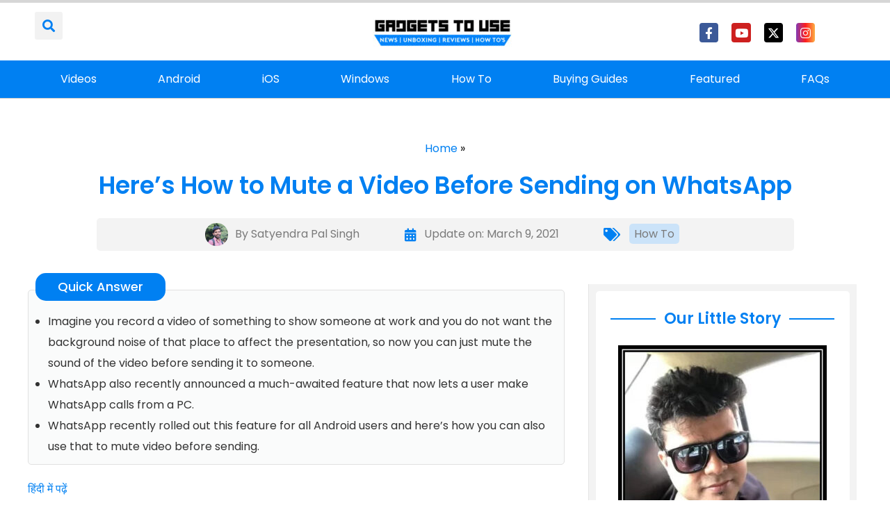

--- FILE ---
content_type: text/css
request_url: https://gadgetstouse.com/wp-content/uploads/elementor/css/post-178587.css?ver=1755692384
body_size: -15
content:
.elementor-kit-178587{--e-global-color-primary:#0080F2;--e-global-color-secondary:#333333;--e-global-color-text:#7A7A7A;--e-global-color-accent:#61CE70;--e-global-typography-primary-font-family:"Roboto";--e-global-typography-primary-font-weight:600;--e-global-typography-secondary-font-family:"Roboto Slab";--e-global-typography-secondary-font-weight:400;--e-global-typography-text-font-family:"Roboto";--e-global-typography-text-font-weight:400;--e-global-typography-accent-font-family:"Roboto";--e-global-typography-accent-font-weight:500;}.elementor-kit-178587 e-page-transition{background-color:#FFBC7D;}.elementor-kit-178587 h1{color:var( --e-global-color-primary );font-size:35px;}.elementor-kit-178587 h2{color:var( --e-global-color-primary );font-size:32px;}.elementor-kit-178587 h3{color:var( --e-global-color-primary );font-size:28px;}.elementor-kit-178587 h4{color:var( --e-global-color-primary );font-size:25px;}.elementor-kit-178587 h5{color:var( --e-global-color-primary );font-size:22px;}.elementor-kit-178587 h6{color:var( --e-global-color-primary );font-size:20px;}.elementor-section.elementor-section-boxed > .elementor-container{max-width:1140px;}.e-con{--container-max-width:1140px;}.elementor-widget:not(:last-child){margin-block-end:20px;}.elementor-element{--widgets-spacing:20px 20px;}{}h1.entry-title{display:var(--page-title-display);}@media(max-width:1024px){.elementor-kit-178587 h1{font-size:30px;}.elementor-kit-178587 h2{font-size:28px;}.elementor-kit-178587 h3{font-size:25px;}.elementor-kit-178587 h4{font-size:22px;}.elementor-kit-178587 h5{font-size:20px;}.elementor-kit-178587 h6{font-size:18px;}.elementor-section.elementor-section-boxed > .elementor-container{max-width:1024px;}.e-con{--container-max-width:1024px;}}@media(max-width:767px){.elementor-kit-178587 h1{font-size:22px;}.elementor-kit-178587 h2{font-size:20px;}.elementor-kit-178587 h3{font-size:19px;}.elementor-kit-178587 h4{font-size:18px;}.elementor-kit-178587 h5{font-size:18px;}.elementor-kit-178587 h6{font-size:17px;}.elementor-section.elementor-section-boxed > .elementor-container{max-width:767px;}.e-con{--container-max-width:767px;}}

--- FILE ---
content_type: text/css
request_url: https://gadgetstouse.com/wp-content/uploads/elementor/css/post-244268.css?ver=1755692384
body_size: 1497
content:
.elementor-244268 .elementor-element.elementor-element-601bd03 > .elementor-container{max-width:1200px;}.elementor-244268 .elementor-element.elementor-element-601bd03{border-style:none;transition:background 0.3s, border 0.3s, border-radius 0.3s, box-shadow 0.3s;padding:7px 0px 0px 0px;z-index:1000;}.elementor-244268 .elementor-element.elementor-element-601bd03 > .elementor-background-overlay{transition:background 0.3s, border-radius 0.3s, opacity 0.3s;}.elementor-bc-flex-widget .elementor-244268 .elementor-element.elementor-element-6bee2c52.elementor-column .elementor-widget-wrap{align-items:center;}.elementor-244268 .elementor-element.elementor-element-6bee2c52.elementor-column.elementor-element[data-element_type="column"] > .elementor-widget-wrap.elementor-element-populated{align-content:center;align-items:center;}.elementor-widget-search-form .neb-protected-content-message, .elementor-widget-search-form .protected-content-error-msg{font-family:var( --e-global-typography-secondary-font-family ), Sans-serif;font-weight:var( --e-global-typography-secondary-font-weight );}.elementor-widget-search-form input[type="search"].elementor-search-form__input{font-family:var( --e-global-typography-text-font-family ), Sans-serif;font-weight:var( --e-global-typography-text-font-weight );}.elementor-widget-search-form .elementor-search-form__input,
					.elementor-widget-search-form .elementor-search-form__icon,
					.elementor-widget-search-form .elementor-lightbox .dialog-lightbox-close-button,
					.elementor-widget-search-form .elementor-lightbox .dialog-lightbox-close-button:hover,
					.elementor-widget-search-form.elementor-search-form--skin-full_screen input[type="search"].elementor-search-form__input{color:var( --e-global-color-text );fill:var( --e-global-color-text );}.elementor-widget-search-form .elementor-search-form__submit{font-family:var( --e-global-typography-text-font-family ), Sans-serif;font-weight:var( --e-global-typography-text-font-weight );background-color:var( --e-global-color-secondary );}.elementor-244268 .elementor-element.elementor-element-77bf010 .elementor-search-form{text-align:left;}.elementor-244268 .elementor-element.elementor-element-77bf010 .elementor-search-form__toggle{--e-search-form-toggle-size:40px;--e-search-form-toggle-color:var( --e-global-color-primary );--e-search-form-toggle-icon-size:calc(45em / 100);}.elementor-244268 .elementor-element.elementor-element-77bf010 input[type="search"].elementor-search-form__input{font-family:"Poppins", Sans-serif;font-size:30px;font-weight:400;}.elementor-244268 .elementor-element.elementor-element-77bf010 .elementor-search-form__input,
					.elementor-244268 .elementor-element.elementor-element-77bf010 .elementor-search-form__icon,
					.elementor-244268 .elementor-element.elementor-element-77bf010 .elementor-lightbox .dialog-lightbox-close-button,
					.elementor-244268 .elementor-element.elementor-element-77bf010 .elementor-lightbox .dialog-lightbox-close-button:hover,
					.elementor-244268 .elementor-element.elementor-element-77bf010.elementor-search-form--skin-full_screen input[type="search"].elementor-search-form__input{color:#FFFFFF;fill:#FFFFFF;}.elementor-244268 .elementor-element.elementor-element-77bf010:not(.elementor-search-form--skin-full_screen) .elementor-search-form__container{border-radius:3px;}.elementor-244268 .elementor-element.elementor-element-77bf010.elementor-search-form--skin-full_screen input[type="search"].elementor-search-form__input{border-radius:3px;}.elementor-244268 .elementor-element.elementor-element-77bf010 .elementor-search-form__toggle:hover{--e-search-form-toggle-color:var( --e-global-color-secondary );}.elementor-244268 .elementor-element.elementor-element-77bf010 .elementor-search-form__toggle:focus{--e-search-form-toggle-color:var( --e-global-color-secondary );}.elementor-widget-html .neb-protected-content-message, .elementor-widget-html .protected-content-error-msg{font-family:var( --e-global-typography-secondary-font-family ), Sans-serif;font-weight:var( --e-global-typography-secondary-font-weight );}.elementor-bc-flex-widget .elementor-244268 .elementor-element.elementor-element-3b6afd27.elementor-column .elementor-widget-wrap{align-items:center;}.elementor-244268 .elementor-element.elementor-element-3b6afd27.elementor-column.elementor-element[data-element_type="column"] > .elementor-widget-wrap.elementor-element-populated{align-content:center;align-items:center;}.elementor-widget-theme-site-logo .neb-protected-content-message, .elementor-widget-theme-site-logo .protected-content-error-msg{font-family:var( --e-global-typography-secondary-font-family ), Sans-serif;font-weight:var( --e-global-typography-secondary-font-weight );}.elementor-widget-theme-site-logo .widget-image-caption{color:var( --e-global-color-text );font-family:var( --e-global-typography-text-font-family ), Sans-serif;font-weight:var( --e-global-typography-text-font-weight );}.elementor-244268 .elementor-element.elementor-element-19b27133{text-align:center;}.elementor-244268 .elementor-element.elementor-element-19b27133 img{width:100%;}.elementor-bc-flex-widget .elementor-244268 .elementor-element.elementor-element-293b8179.elementor-column .elementor-widget-wrap{align-items:center;}.elementor-244268 .elementor-element.elementor-element-293b8179.elementor-column.elementor-element[data-element_type="column"] > .elementor-widget-wrap.elementor-element-populated{align-content:center;align-items:center;}.elementor-244268 .elementor-element.elementor-element-293b8179.elementor-column > .elementor-widget-wrap{justify-content:flex-end;}.elementor-widget-social-icons .neb-protected-content-message, .elementor-widget-social-icons .protected-content-error-msg{font-family:var( --e-global-typography-secondary-font-family ), Sans-serif;font-weight:var( --e-global-typography-secondary-font-weight );}.elementor-244268 .elementor-element.elementor-element-13a83aa2{--grid-template-columns:repeat(0, auto);width:var( --container-widget-width, 70% );max-width:70%;--container-widget-width:70%;--container-widget-flex-grow:0;--icon-size:17px;--grid-column-gap:19px;--grid-row-gap:0px;}.elementor-244268 .elementor-element.elementor-element-13a83aa2 .elementor-widget-container{text-align:right;}.elementor-244268 .elementor-element.elementor-element-13a83aa2 > .elementor-widget-container{margin:0px 50px 0px 0px;}.elementor-244268 .elementor-element.elementor-element-13a83aa2 .elementor-social-icon{--icon-padding:0.3em;}.elementor-244268 .elementor-element.elementor-element-13a83aa2 .elementor-icon{border-radius:4px 4px 4px 4px;}.elementor-244268 .elementor-element.elementor-element-7025c36c:not(.elementor-motion-effects-element-type-background), .elementor-244268 .elementor-element.elementor-element-7025c36c > .elementor-motion-effects-container > .elementor-motion-effects-layer{background-color:var( --e-global-color-primary );}.elementor-244268 .elementor-element.elementor-element-7025c36c > .elementor-container{max-width:1200px;}.elementor-244268 .elementor-element.elementor-element-7025c36c{border-style:solid;border-width:0px 0px 1px 0px;border-color:#CCCCCC;transition:background 0.3s, border 0.3s, border-radius 0.3s, box-shadow 0.3s;padding:0px 0px 0px 0px;z-index:99;}.elementor-244268 .elementor-element.elementor-element-7025c36c > .elementor-background-overlay{transition:background 0.3s, border-radius 0.3s, opacity 0.3s;}.elementor-bc-flex-widget .elementor-244268 .elementor-element.elementor-element-1236472d.elementor-column .elementor-widget-wrap{align-items:center;}.elementor-244268 .elementor-element.elementor-element-1236472d.elementor-column.elementor-element[data-element_type="column"] > .elementor-widget-wrap.elementor-element-populated{align-content:center;align-items:center;}.elementor-widget-nav-menu .neb-protected-content-message, .elementor-widget-nav-menu .protected-content-error-msg{font-family:var( --e-global-typography-secondary-font-family ), Sans-serif;font-weight:var( --e-global-typography-secondary-font-weight );}.elementor-widget-nav-menu .elementor-nav-menu .elementor-item{font-family:var( --e-global-typography-primary-font-family ), Sans-serif;font-weight:var( --e-global-typography-primary-font-weight );}.elementor-widget-nav-menu .elementor-nav-menu--main .elementor-item{color:var( --e-global-color-text );fill:var( --e-global-color-text );}.elementor-widget-nav-menu .elementor-nav-menu--main .elementor-item:hover,
					.elementor-widget-nav-menu .elementor-nav-menu--main .elementor-item.elementor-item-active,
					.elementor-widget-nav-menu .elementor-nav-menu--main .elementor-item.highlighted,
					.elementor-widget-nav-menu .elementor-nav-menu--main .elementor-item:focus{color:var( --e-global-color-accent );fill:var( --e-global-color-accent );}.elementor-widget-nav-menu .elementor-nav-menu--main:not(.e--pointer-framed) .elementor-item:before,
					.elementor-widget-nav-menu .elementor-nav-menu--main:not(.e--pointer-framed) .elementor-item:after{background-color:var( --e-global-color-accent );}.elementor-widget-nav-menu .e--pointer-framed .elementor-item:before,
					.elementor-widget-nav-menu .e--pointer-framed .elementor-item:after{border-color:var( --e-global-color-accent );}.elementor-widget-nav-menu{--e-nav-menu-divider-color:var( --e-global-color-text );}.elementor-widget-nav-menu .elementor-nav-menu--dropdown .elementor-item, .elementor-widget-nav-menu .elementor-nav-menu--dropdown  .elementor-sub-item{font-family:var( --e-global-typography-accent-font-family ), Sans-serif;font-weight:var( --e-global-typography-accent-font-weight );}.elementor-244268 .elementor-element.elementor-element-6d715071 .elementor-menu-toggle{margin:0 auto;background-color:#FFFFFF;}.elementor-244268 .elementor-element.elementor-element-6d715071 .elementor-nav-menu .elementor-item{font-family:"Poppins", Sans-serif;font-size:16px;font-weight:400;}.elementor-244268 .elementor-element.elementor-element-6d715071 .elementor-nav-menu--main .elementor-item{color:#FFFFFF;fill:#FFFFFF;padding-left:15px;padding-right:15px;padding-top:7px;padding-bottom:7px;}.elementor-244268 .elementor-element.elementor-element-6d715071 .elementor-nav-menu--main .elementor-item:hover,
					.elementor-244268 .elementor-element.elementor-element-6d715071 .elementor-nav-menu--main .elementor-item.elementor-item-active,
					.elementor-244268 .elementor-element.elementor-element-6d715071 .elementor-nav-menu--main .elementor-item.highlighted,
					.elementor-244268 .elementor-element.elementor-element-6d715071 .elementor-nav-menu--main .elementor-item:focus{color:#fff;}.elementor-244268 .elementor-element.elementor-element-6d715071 .elementor-nav-menu--main:not(.e--pointer-framed) .elementor-item:before,
					.elementor-244268 .elementor-element.elementor-element-6d715071 .elementor-nav-menu--main:not(.e--pointer-framed) .elementor-item:after{background-color:#000000;}.elementor-244268 .elementor-element.elementor-element-6d715071 .e--pointer-framed .elementor-item:before,
					.elementor-244268 .elementor-element.elementor-element-6d715071 .e--pointer-framed .elementor-item:after{border-color:#000000;}.elementor-244268 .elementor-element.elementor-element-6d715071{--e-nav-menu-horizontal-menu-item-margin:calc( 15px / 2 );}.elementor-244268 .elementor-element.elementor-element-6d715071 .elementor-nav-menu--main:not(.elementor-nav-menu--layout-horizontal) .elementor-nav-menu > li:not(:last-child){margin-bottom:15px;}.elementor-244268 .elementor-element.elementor-element-6d715071 .elementor-nav-menu--dropdown{background-color:#F8F8F8;}.elementor-244268 .elementor-element.elementor-element-6d715071 .elementor-nav-menu--dropdown a:hover,
					.elementor-244268 .elementor-element.elementor-element-6d715071 .elementor-nav-menu--dropdown a.elementor-item-active,
					.elementor-244268 .elementor-element.elementor-element-6d715071 .elementor-nav-menu--dropdown a.highlighted{background-color:var( --e-global-color-primary );}.elementor-244268 .elementor-element.elementor-element-6d715071 .elementor-nav-menu--dropdown li:not(:last-child){border-style:solid;border-color:#D4D4D4;border-bottom-width:1px;}.elementor-244268 .elementor-element.elementor-element-6d715071 div.elementor-menu-toggle{color:var( --e-global-color-primary );}.elementor-244268 .elementor-element.elementor-element-6d715071 div.elementor-menu-toggle svg{fill:var( --e-global-color-primary );}.elementor-244268 .elementor-element.elementor-element-55a87de5 > .elementor-container > .elementor-column > .elementor-widget-wrap{align-content:center;align-items:center;}.elementor-244268 .elementor-element.elementor-element-55a87de5:not(.elementor-motion-effects-element-type-background), .elementor-244268 .elementor-element.elementor-element-55a87de5 > .elementor-motion-effects-container > .elementor-motion-effects-layer{background-color:var( --e-global-color-primary );}.elementor-244268 .elementor-element.elementor-element-55a87de5 > .elementor-container{max-width:1200px;}.elementor-244268 .elementor-element.elementor-element-55a87de5{border-style:solid;border-width:0px 0px 1px 0px;border-color:#CCCCCC;transition:background 0.3s, border 0.3s, border-radius 0.3s, box-shadow 0.3s;padding:0px 0px 0px 0px;z-index:99;}.elementor-244268 .elementor-element.elementor-element-55a87de5 > .elementor-background-overlay{transition:background 0.3s, border-radius 0.3s, opacity 0.3s;}.elementor-bc-flex-widget .elementor-244268 .elementor-element.elementor-element-16c8da68.elementor-column .elementor-widget-wrap{align-items:center;}.elementor-244268 .elementor-element.elementor-element-16c8da68.elementor-column.elementor-element[data-element_type="column"] > .elementor-widget-wrap.elementor-element-populated{align-content:center;align-items:center;}.elementor-244268 .elementor-element.elementor-element-e117cfe .elementor-menu-toggle{margin:0 auto;background-color:#FFFFFF;}.elementor-244268 .elementor-element.elementor-element-e117cfe .elementor-nav-menu .elementor-item{font-family:"Poppins", Sans-serif;font-size:16px;font-weight:400;}.elementor-244268 .elementor-element.elementor-element-e117cfe .elementor-nav-menu--main .elementor-item{color:#FFFFFF;fill:#FFFFFF;padding-left:15px;padding-right:15px;padding-top:7px;padding-bottom:7px;}.elementor-244268 .elementor-element.elementor-element-e117cfe .elementor-nav-menu--main .elementor-item:hover,
					.elementor-244268 .elementor-element.elementor-element-e117cfe .elementor-nav-menu--main .elementor-item.elementor-item-active,
					.elementor-244268 .elementor-element.elementor-element-e117cfe .elementor-nav-menu--main .elementor-item.highlighted,
					.elementor-244268 .elementor-element.elementor-element-e117cfe .elementor-nav-menu--main .elementor-item:focus{color:#fff;}.elementor-244268 .elementor-element.elementor-element-e117cfe .elementor-nav-menu--main:not(.e--pointer-framed) .elementor-item:before,
					.elementor-244268 .elementor-element.elementor-element-e117cfe .elementor-nav-menu--main:not(.e--pointer-framed) .elementor-item:after{background-color:#000000;}.elementor-244268 .elementor-element.elementor-element-e117cfe .e--pointer-framed .elementor-item:before,
					.elementor-244268 .elementor-element.elementor-element-e117cfe .e--pointer-framed .elementor-item:after{border-color:#000000;}.elementor-244268 .elementor-element.elementor-element-e117cfe{--e-nav-menu-horizontal-menu-item-margin:calc( 15px / 2 );}.elementor-244268 .elementor-element.elementor-element-e117cfe .elementor-nav-menu--main:not(.elementor-nav-menu--layout-horizontal) .elementor-nav-menu > li:not(:last-child){margin-bottom:15px;}.elementor-244268 .elementor-element.elementor-element-e117cfe .elementor-nav-menu--dropdown{background-color:#F8F8F8;}.elementor-244268 .elementor-element.elementor-element-e117cfe .elementor-nav-menu--dropdown a:hover,
					.elementor-244268 .elementor-element.elementor-element-e117cfe .elementor-nav-menu--dropdown a.elementor-item-active,
					.elementor-244268 .elementor-element.elementor-element-e117cfe .elementor-nav-menu--dropdown a.highlighted{background-color:var( --e-global-color-primary );}.elementor-244268 .elementor-element.elementor-element-e117cfe .elementor-nav-menu--dropdown li:not(:last-child){border-style:solid;border-color:#D4D4D4;border-bottom-width:1px;}.elementor-244268 .elementor-element.elementor-element-e117cfe div.elementor-menu-toggle{color:var( --e-global-color-primary );}.elementor-244268 .elementor-element.elementor-element-e117cfe div.elementor-menu-toggle svg{fill:var( --e-global-color-primary );}.elementor-244268 .elementor-element.elementor-element-41864aa .elementor-search-form{text-align:left;}.elementor-244268 .elementor-element.elementor-element-41864aa .elementor-search-form__toggle{--e-search-form-toggle-size:40px;--e-search-form-toggle-color:#FFFFFF;--e-search-form-toggle-icon-size:calc(58em / 100);}.elementor-244268 .elementor-element.elementor-element-41864aa input[type="search"].elementor-search-form__input{font-family:"Poppins", Sans-serif;font-weight:400;}.elementor-244268 .elementor-element.elementor-element-41864aa .elementor-search-form__input,
					.elementor-244268 .elementor-element.elementor-element-41864aa .elementor-search-form__icon,
					.elementor-244268 .elementor-element.elementor-element-41864aa .elementor-lightbox .dialog-lightbox-close-button,
					.elementor-244268 .elementor-element.elementor-element-41864aa .elementor-lightbox .dialog-lightbox-close-button:hover,
					.elementor-244268 .elementor-element.elementor-element-41864aa.elementor-search-form--skin-full_screen input[type="search"].elementor-search-form__input{color:#FFFFFF;fill:#FFFFFF;}.elementor-244268 .elementor-element.elementor-element-41864aa:not(.elementor-search-form--skin-full_screen) .elementor-search-form__container{border-radius:3px;}.elementor-244268 .elementor-element.elementor-element-41864aa.elementor-search-form--skin-full_screen input[type="search"].elementor-search-form__input{border-radius:3px;}.elementor-244268 .elementor-element.elementor-element-41864aa .elementor-search-form__toggle:hover{--e-search-form-toggle-color:var( --e-global-color-secondary );}.elementor-244268 .elementor-element.elementor-element-41864aa .elementor-search-form__toggle:focus{--e-search-form-toggle-color:var( --e-global-color-secondary );}.elementor-244268 .elementor-element.elementor-element-5a12c498{margin-top:0px;margin-bottom:0px;padding:0px 0px 0px 0px;z-index:99;}.elementor-244268 .elementor-element.elementor-element-30014563 > .elementor-element-populated{margin:0px 0px 0px 0px;--e-column-margin-right:0px;--e-column-margin-left:0px;padding:0px 0px 0px 0px;}.elementor-widget-upk-reading-progress .neb-protected-content-message, .elementor-widget-upk-reading-progress .protected-content-error-msg{font-family:var( --e-global-typography-secondary-font-family ), Sans-serif;font-weight:var( --e-global-typography-secondary-font-weight );}@media(max-width:1024px){.elementor-244268 .elementor-element.elementor-element-13a83aa2 .elementor-widget-container{text-align:left;}.elementor-244268 .elementor-element.elementor-element-13a83aa2{--grid-column-gap:9px;}.elementor-244268 .elementor-element.elementor-element-6d715071 .elementor-nav-menu--main .elementor-item{padding-left:8px;padding-right:8px;}.elementor-244268 .elementor-element.elementor-element-6d715071{--e-nav-menu-horizontal-menu-item-margin:calc( 0px / 2 );}.elementor-244268 .elementor-element.elementor-element-6d715071 .elementor-nav-menu--main:not(.elementor-nav-menu--layout-horizontal) .elementor-nav-menu > li:not(:last-child){margin-bottom:0px;}.elementor-244268 .elementor-element.elementor-element-6d715071 .elementor-nav-menu--main > .elementor-nav-menu > li > .elementor-nav-menu--dropdown, .elementor-244268 .elementor-element.elementor-element-6d715071 .elementor-nav-menu__container.elementor-nav-menu--dropdown{margin-top:17px !important;}.elementor-244268 .elementor-element.elementor-element-6d715071 .elementor-menu-toggle{border-width:0px;border-radius:0px;}.elementor-244268 .elementor-element.elementor-element-e117cfe .elementor-nav-menu--main .elementor-item{padding-left:8px;padding-right:8px;}.elementor-244268 .elementor-element.elementor-element-e117cfe{--e-nav-menu-horizontal-menu-item-margin:calc( 0px / 2 );}.elementor-244268 .elementor-element.elementor-element-e117cfe .elementor-nav-menu--main:not(.elementor-nav-menu--layout-horizontal) .elementor-nav-menu > li:not(:last-child){margin-bottom:0px;}.elementor-244268 .elementor-element.elementor-element-e117cfe .elementor-nav-menu--main > .elementor-nav-menu > li > .elementor-nav-menu--dropdown, .elementor-244268 .elementor-element.elementor-element-e117cfe .elementor-nav-menu__container.elementor-nav-menu--dropdown{margin-top:17px !important;}.elementor-244268 .elementor-element.elementor-element-e117cfe .elementor-menu-toggle{border-width:0px;border-radius:0px;}}@media(min-width:768px){.elementor-244268 .elementor-element.elementor-element-6bee2c52{width:33%;}.elementor-244268 .elementor-element.elementor-element-3b6afd27{width:33.332%;}.elementor-244268 .elementor-element.elementor-element-293b8179{width:33%;}.elementor-244268 .elementor-element.elementor-element-16c8da68{width:98%;}.elementor-244268 .elementor-element.elementor-element-715c0fcb{width:2%;}}@media(max-width:1024px) and (min-width:768px){.elementor-244268 .elementor-element.elementor-element-6bee2c52{width:21%;}.elementor-244268 .elementor-element.elementor-element-3b6afd27{width:26%;}.elementor-244268 .elementor-element.elementor-element-293b8179{width:47%;}.elementor-244268 .elementor-element.elementor-element-1236472d{width:100%;}.elementor-244268 .elementor-element.elementor-element-16c8da68{width:100%;}}@media(max-width:767px){.elementor-244268 .elementor-element.elementor-element-6bee2c52{width:33%;}.elementor-244268 .elementor-element.elementor-element-3b6afd27{width:100%;}.elementor-244268 .elementor-element.elementor-element-293b8179{width:47%;}.elementor-244268 .elementor-element.elementor-element-13a83aa2 .elementor-widget-container{text-align:center;}.elementor-244268 .elementor-element.elementor-element-13a83aa2{--icon-size:15px;--grid-column-gap:8px;}.elementor-244268 .elementor-element.elementor-element-13a83aa2 .elementor-social-icon{--icon-padding:0.3em;}.elementor-244268 .elementor-element.elementor-element-1236472d{width:22%;}.elementor-244268 .elementor-element.elementor-element-6d715071 .elementor-nav-menu--main > .elementor-nav-menu > li > .elementor-nav-menu--dropdown, .elementor-244268 .elementor-element.elementor-element-6d715071 .elementor-nav-menu__container.elementor-nav-menu--dropdown{margin-top:15px !important;}.elementor-244268 .elementor-element.elementor-element-6d715071 .elementor-menu-toggle{border-width:0px;border-radius:4px;}.elementor-244268 .elementor-element.elementor-element-55a87de5{z-index:999;}.elementor-244268 .elementor-element.elementor-element-16c8da68{width:22%;}.elementor-244268 .elementor-element.elementor-element-e117cfe .elementor-nav-menu--main > .elementor-nav-menu > li > .elementor-nav-menu--dropdown, .elementor-244268 .elementor-element.elementor-element-e117cfe .elementor-nav-menu__container.elementor-nav-menu--dropdown{margin-top:15px !important;}.elementor-244268 .elementor-element.elementor-element-e117cfe .elementor-menu-toggle{border-width:0px;border-radius:4px;}.elementor-244268 .elementor-element.elementor-element-715c0fcb{width:77%;}.elementor-bc-flex-widget .elementor-244268 .elementor-element.elementor-element-715c0fcb.elementor-column .elementor-widget-wrap{align-items:center;}.elementor-244268 .elementor-element.elementor-element-715c0fcb.elementor-column.elementor-element[data-element_type="column"] > .elementor-widget-wrap.elementor-element-populated{align-content:center;align-items:center;}.elementor-244268 .elementor-element.elementor-element-715c0fcb.elementor-column > .elementor-widget-wrap{justify-content:flex-end;}.elementor-244268 .elementor-element.elementor-element-41864aa{width:var( --container-widget-width, 27% );max-width:27%;--container-widget-width:27%;--container-widget-flex-grow:0;align-self:center;}.elementor-244268 .elementor-element.elementor-element-41864aa > .elementor-widget-container{margin:2% 0% -23% 0%;}.elementor-244268 .elementor-element.elementor-element-41864aa input[type="search"].elementor-search-form__input{font-size:19px;}}

--- FILE ---
content_type: text/vtt; charset=utf-8
request_url: https://video-meta.open.video/caption/xCLALHMIZhgi/107a02d9e56f2520691de66765c48c93_en-US.vtt
body_size: 3112
content:
WEBVTT

00:00.000 --> 00:08.960
Here I've got Kruger Mats Flow 6 Lite and let
me show you how to activate Do Not Disturb

00:08.960 --> 00:15.319
mode on the following device. So at first you have to slide
down the upper bar, now locate Do Not Disturb mode icon and

00:15.319 --> 00:24.040
simply click on it. And now you can pick either
Alarms Only mode, Total Silence or Priority Only

00:24.040 --> 00:29.040
Once you select the particular mode, it's
time to pick the period of time in which it

00:29.040 --> 00:34.040
should be active, so you can either pick until
you turn off DND or for some particular time

00:34.040 --> 00:38.419
for example for 2 hours. So let me
select it and then click on Done

00:38.419 --> 00:46.799
So that's it. From now on your device is in Do Not Disturb mode. Here you
can notice the icon which means that your device is currently in DND mode

00:46.799 --> 00:51.279
Then if you'd like to switch off Silent mode,
simply slide down the upper bar and tap on

00:51.279 --> 00:59.479
this switcher and now you can switch off it here.
And as you can see Do Not Disturb mode is off

00:59.479 --> 01:04.199
So this is it and also you can personalize
Do Not Disturb mode, but you have to open

01:04.199 --> 01:13.639
it through the settings. So at first let's open the
settings, then pick Sound, which is here and now go to Do

01:13.639 --> 01:23.080
Not Disturb Preferences. And here you can add Priority
Only, so you can switch on and off Reminders, Events, Alarms

01:23.080 --> 01:28.120
You can also allow messages from for example
Anyone, Contacts Only or Start Contacts Only

01:28.120 --> 01:35.360
Let me pick Start Contacts Only. Also you can allow
calls from Anyone, Contacts Only, Start Contacts Only

01:35.360 --> 01:41.120
Let me pick none of above. And also you can activate
a very useful feature which is Repeat Callers

01:41.120 --> 01:46.120
Let me click on it. So if the same person will call you
a second time within a 15 minute period, then you will

01:46.120 --> 01:51.819
be able to hear this call. So let me go back.
Then you can also block visual disturbances

01:51.879 --> 01:57.000
So let me click here and if you would like
to personalize your visual disturbances, you

01:57.000 --> 02:02.720
can do it simply by tapping on those switches.
Finally you can set some automatic rules

02:02.720 --> 02:07.800
So simply click on Add Rule and select if
it should be Event or Time Rule and I will

02:07.800 --> 02:16.679
pick the second option. And let me
name it Hard Reset. Then click on OK

02:16.679 --> 02:22.979
And now pick the days on which it should be active. So
let me switch off, for example, Friday and Saturday

02:22.979 --> 02:29.500
So it will be on Sunday, Monday, Tuesday, Wednesday,
Thursday. Let me click on Done to save it

02:29.500 --> 02:38.460
And then let's select the period of time so
it can be between 10 p.m. and 6 a.m. next day

02:38.460 --> 02:47.539
So this is it. Finally we have to select the mode. So Priority Only,
Alarms Only or Total Silence and I will pick the last one, Total Silence

02:47.539 --> 02:57.759
And finally we can activate Alarm Can Overwrite and Time feature. If you
click here it will stop at the end time or next alarm, whichever comes first

02:57.759 --> 03:03.639
So this is it. That would be all. This is how you can add
some rules, how you can personalize, switch on and off Do Not

03:03.639 --> 03:08.759
Disturb mode in your device. Thank you for watching.
Please subscribe to our channel and leave the thumbs up


--- FILE ---
content_type: text/vtt; charset=utf-8
request_url: https://video-meta.open.video/caption/A886q7s4_TsW/79927fdf2bc1b4af217f46fb02d9b05f_en-US.vtt
body_size: 1202
content:
WEBVTT

00:00.000 --> 00:10.800
Welcome to the in front of me Huawei
P50 Pocket and I'll show you how to

00:10.800 --> 00:15.760
mute notification sound on this device.
So first you should go into the settings

00:15.760 --> 00:20.719
application and then tap here on the
sounds and vibration. Now just as can you

00:20.719 --> 00:25.280
see we got here the ring message and
notification volume panel. Just to mute

00:25.280 --> 00:30.159
your notifications you should swipe
here to the left side to this white dot

00:30.159 --> 00:35.360
you should swipe this white dot to the
left side with your finger. But as can

00:35.360 --> 00:41.860
you see we got on this volume panel set
it not only notifications but also like

00:41.860 --> 00:46.319
the ringtones and the messages and if
you want to stay with the ringtones for

00:46.319 --> 00:54.080
example and you want to mute only your
notifications so you should just go here

00:54.080 --> 00:59.240
to the notification tone and just
scroll down here as can you see you got

00:59.240 --> 01:04.559
this selected currently notification
tone just switch it to the none and now

01:04.559 --> 01:09.919
if you'll go back as can you see you got
the vibration only we can also just turn

01:09.919 --> 01:16.239
off the vibration if you want and
just by this way you can mute your

01:16.239 --> 01:21.120
notification sounds and stay with the
ringtones and with the messages. So

01:21.120 --> 01:25.199
that's it that how it looks thank you
guys for watching and if you find this

01:25.199 --> 01:31.919
video helpful don't forget to leave a
like comment and to subscribe our channel


--- FILE ---
content_type: text/vtt; charset=utf-8
request_url: https://video-meta.open.video/caption/48LyjTNsgyHJ/23af8d4a24af032d4d86b701cc317b8a_en-US.vtt
body_size: 170
content:
WEBVTT

00:00.000 --> 00:03.500
So, how to mute a channel in WhatsApp

00:03.500 --> 00:07.000
So, this is a new feature, so
just go to any channel, tap on it

00:07.000 --> 00:11.000
in top right you will see this bell
icon, and then you can just tap on it

00:11.000 --> 00:19.000
If it's crossed, then you are kind of muting it. So,
you are not unfollowing it, you are just muting it

00:19.000 --> 00:27.000
And then you can just tap unfollow. And then you
see channel info, and that's basically what it is

00:27.000 --> 00:32.000
So, then you just have that.
So, yeah, I hope that is helpful


--- FILE ---
content_type: text/vtt; charset=utf-8
request_url: https://video-meta.open.video/caption/HR_yXRYr_65H/a453efd877313817f0f8783706d1bc06_en-US.vtt
body_size: 564
content:
WEBVTT

00:00.000 --> 00:04.480
Welcome to the informative
minifinishot12i and I'll show you how to

00:04.480 --> 00:13.159
mute ringtone on this device. So first
let's just open the settings application

00:13.159 --> 00:16.959
and after that tap on the sound and
vibration section then you'll see here

00:16.959 --> 00:20.520
the ringtone volume panel and just to
mute your device ringtone you should hold

00:20.520 --> 00:25.579
for a while and swipe to the left side
this green dot and that's it. Also we

00:25.579 --> 00:29.559
have a second way how we can do that
just first press up or down volume

00:29.559 --> 00:34.900
button and after that tap here to the
settings icon and you open the same

00:34.900 --> 00:40.580
just sound settings and just to mute it
hold and swipe to the left side ringtone

00:40.580 --> 00:45.020
volume panel and that's it. So thank you
for watching and if you find this video

00:45.020 --> 00:51.540
helpful don't forget to leave a like,
comment and to subscribe our channel

00:59.560 --> 01:01.619
you


--- FILE ---
content_type: text/vtt; charset=utf-8
request_url: https://video-meta.open.video/caption/ZFZ0PJdlASwI/b33629d7ce910906286bbd8bd82aef89_en-US.vtt
body_size: 604
content:
WEBVTT

00:00.000 --> 00:03.880
Welcome! Today I'm proud of me Google
Pixel 7 and I'll show you how to

00:03.880 --> 00:12.920
mute ringtone on this device. So first
let's open the settings app and then

00:12.920 --> 00:17.520
tap to the sounds and vibration. Here we
can see a ringtone volume panel. Just to

00:17.520 --> 00:22.319
mute ringtone we should hold and swipe
to the left side this dot. Also we have

00:22.319 --> 00:26.159
one more way how we can do that just
first press up or down volume button

00:26.159 --> 00:30.780
here on the left side of our phone. After
that click here to the three dots and

00:30.780 --> 00:37.259
we'll see the same volume panel section.
Just to mute the ringtone we should hold

00:37.259 --> 00:41.540
and swipe to the left side this dot and
after that we should click here to done

00:41.540 --> 00:46.259
to save the changes. And that's it! So
thank you for watching and if you find

00:46.259 --> 00:53.220
this video helpful don't forget to leave a
like, comment and to subscribe our channel


--- FILE ---
content_type: text/vtt; charset=utf-8
request_url: https://video-meta.open.video/caption/HR_yXRYr_65H/a453efd877313817f0f8783706d1bc06_en-US.vtt
body_size: 621
content:
WEBVTT

00:00.000 --> 00:04.480
Welcome to the informative
minifinishot12i and I'll show you how to

00:04.480 --> 00:13.159
mute ringtone on this device. So first
let's just open the settings application

00:13.159 --> 00:16.959
and after that tap on the sound and
vibration section then you'll see here

00:16.959 --> 00:20.520
the ringtone volume panel and just to
mute your device ringtone you should hold

00:20.520 --> 00:25.579
for a while and swipe to the left side
this green dot and that's it. Also we

00:25.579 --> 00:29.559
have a second way how we can do that
just first press up or down volume

00:29.559 --> 00:34.900
button and after that tap here to the
settings icon and you open the same

00:34.900 --> 00:40.580
just sound settings and just to mute it
hold and swipe to the left side ringtone

00:40.580 --> 00:45.020
volume panel and that's it. So thank you
for watching and if you find this video

00:45.020 --> 00:51.540
helpful don't forget to leave a like,
comment and to subscribe our channel

00:59.560 --> 01:01.619
you


--- FILE ---
content_type: text/vtt; charset=utf-8
request_url: https://video-meta.open.video/caption/iDd82yLWVhiZ/37a38d21d668a424a3448cb034af0cd5_en.vtt
body_size: 1937
content:
WEBVTT

00:00.040 --> 00:01.480
hey guys in this video tutorial I'm

00:01.480 --> 00:03.600
going to show you how to mute a video in

00:03.600 --> 00:07.240
cap cat so you have two options here you

00:07.240 --> 00:10.040
have your clip which has a voice and you

00:10.040 --> 00:12.440
have this left side bar here where you

00:12.440 --> 00:15.080
can do several things including

00:15.080 --> 00:17.279
silencing the video so you have this

00:17.279 --> 00:19.600
little sound icon here and if you click

00:19.600 --> 00:21.480
on this icon you're going to mute the

00:21.480 --> 00:23.760
whole track basically if you split the

00:23.760 --> 00:26.840
track to like two pieces and you put one

00:26.840 --> 00:28.840
of the pieces under the other then it's

00:28.840 --> 00:30.840
not going to be muted because it's in a

00:30.840 --> 00:33.320
different row so you are only muting the

00:33.320 --> 00:36.120
clip in this specific row the second

00:36.120 --> 00:39.040
option you have is just clicking on the

00:39.040 --> 00:41.120
clip selecting the clip you would like

00:41.120 --> 00:44.440
to mute clicking on this audio on the

00:44.440 --> 00:47.399
top right corner and under basic you're

00:47.399 --> 00:49.199
going to see volume with this you can

00:49.199 --> 00:51.800
adjust the volume of this specific clip

00:51.800 --> 00:54.039
and you will just want to go to

00:54.039 --> 00:56.239
basically zero all right so all in all

00:56.239 --> 00:58.640
this is how to mute a video in cap cat I

00:58.640 --> 01:00.440
hope you found this tutorial you

01:00.440 --> 01:02.399
if you want to get access to all premium

01:02.399 --> 01:04.680
cap cat features you can try out cap cat

01:04.680 --> 01:06.960
Pro for 7 days for free by clicking the

01:06.960 --> 01:09.439
link in the description below also check

01:09.439 --> 01:11.320
out our capcut video editing for

01:11.320 --> 01:13.040
beginners ebook that you can also

01:13.040 --> 01:15.360
download for free and last but not least

01:15.360 --> 01:17.119
have a look at our other video editing

01:17.119 --> 01:19.320
tutorials resources and deals in the

01:19.320 --> 01:23.439
video description as well

01:24.850 --> 01:28.000
[Music]


--- FILE ---
content_type: text/vtt; charset=utf-8
request_url: https://video-meta.open.video/caption/xCLALHMIZhgi/107a02d9e56f2520691de66765c48c93_en-US.vtt
body_size: 3103
content:
WEBVTT

00:00.000 --> 00:08.960
Here I've got Kruger Mats Flow 6 Lite and let
me show you how to activate Do Not Disturb

00:08.960 --> 00:15.319
mode on the following device. So at first you have to slide
down the upper bar, now locate Do Not Disturb mode icon and

00:15.319 --> 00:24.040
simply click on it. And now you can pick either
Alarms Only mode, Total Silence or Priority Only

00:24.040 --> 00:29.040
Once you select the particular mode, it's
time to pick the period of time in which it

00:29.040 --> 00:34.040
should be active, so you can either pick until
you turn off DND or for some particular time

00:34.040 --> 00:38.419
for example for 2 hours. So let me
select it and then click on Done

00:38.419 --> 00:46.799
So that's it. From now on your device is in Do Not Disturb mode. Here you
can notice the icon which means that your device is currently in DND mode

00:46.799 --> 00:51.279
Then if you'd like to switch off Silent mode,
simply slide down the upper bar and tap on

00:51.279 --> 00:59.479
this switcher and now you can switch off it here.
And as you can see Do Not Disturb mode is off

00:59.479 --> 01:04.199
So this is it and also you can personalize
Do Not Disturb mode, but you have to open

01:04.199 --> 01:13.639
it through the settings. So at first let's open the
settings, then pick Sound, which is here and now go to Do

01:13.639 --> 01:23.080
Not Disturb Preferences. And here you can add Priority
Only, so you can switch on and off Reminders, Events, Alarms

01:23.080 --> 01:28.120
You can also allow messages from for example
Anyone, Contacts Only or Start Contacts Only

01:28.120 --> 01:35.360
Let me pick Start Contacts Only. Also you can allow
calls from Anyone, Contacts Only, Start Contacts Only

01:35.360 --> 01:41.120
Let me pick none of above. And also you can activate
a very useful feature which is Repeat Callers

01:41.120 --> 01:46.120
Let me click on it. So if the same person will call you
a second time within a 15 minute period, then you will

01:46.120 --> 01:51.819
be able to hear this call. So let me go back.
Then you can also block visual disturbances

01:51.879 --> 01:57.000
So let me click here and if you would like
to personalize your visual disturbances, you

01:57.000 --> 02:02.720
can do it simply by tapping on those switches.
Finally you can set some automatic rules

02:02.720 --> 02:07.800
So simply click on Add Rule and select if
it should be Event or Time Rule and I will

02:07.800 --> 02:16.679
pick the second option. And let me
name it Hard Reset. Then click on OK

02:16.679 --> 02:22.979
And now pick the days on which it should be active. So
let me switch off, for example, Friday and Saturday

02:22.979 --> 02:29.500
So it will be on Sunday, Monday, Tuesday, Wednesday,
Thursday. Let me click on Done to save it

02:29.500 --> 02:38.460
And then let's select the period of time so
it can be between 10 p.m. and 6 a.m. next day

02:38.460 --> 02:47.539
So this is it. Finally we have to select the mode. So Priority Only,
Alarms Only or Total Silence and I will pick the last one, Total Silence

02:47.539 --> 02:57.759
And finally we can activate Alarm Can Overwrite and Time feature. If you
click here it will stop at the end time or next alarm, whichever comes first

02:57.759 --> 03:03.639
So this is it. That would be all. This is how you can add
some rules, how you can personalize, switch on and off Do Not

03:03.639 --> 03:08.759
Disturb mode in your device. Thank you for watching.
Please subscribe to our channel and leave the thumbs up


--- FILE ---
content_type: text/vtt; charset=utf-8
request_url: https://video-meta.open.video/caption/A886q7s4_TsW/79927fdf2bc1b4af217f46fb02d9b05f_en-US.vtt
body_size: 1206
content:
WEBVTT

00:00.000 --> 00:10.800
Welcome to the in front of me Huawei
P50 Pocket and I'll show you how to

00:10.800 --> 00:15.760
mute notification sound on this device.
So first you should go into the settings

00:15.760 --> 00:20.719
application and then tap here on the
sounds and vibration. Now just as can you

00:20.719 --> 00:25.280
see we got here the ring message and
notification volume panel. Just to mute

00:25.280 --> 00:30.159
your notifications you should swipe
here to the left side to this white dot

00:30.159 --> 00:35.360
you should swipe this white dot to the
left side with your finger. But as can

00:35.360 --> 00:41.860
you see we got on this volume panel set
it not only notifications but also like

00:41.860 --> 00:46.319
the ringtones and the messages and if
you want to stay with the ringtones for

00:46.319 --> 00:54.080
example and you want to mute only your
notifications so you should just go here

00:54.080 --> 00:59.240
to the notification tone and just
scroll down here as can you see you got

00:59.240 --> 01:04.559
this selected currently notification
tone just switch it to the none and now

01:04.559 --> 01:09.919
if you'll go back as can you see you got
the vibration only we can also just turn

01:09.919 --> 01:16.239
off the vibration if you want and
just by this way you can mute your

01:16.239 --> 01:21.120
notification sounds and stay with the
ringtones and with the messages. So

01:21.120 --> 01:25.199
that's it that how it looks thank you
guys for watching and if you find this

01:25.199 --> 01:31.919
video helpful don't forget to leave a
like comment and to subscribe our channel


--- FILE ---
content_type: text/vtt; charset=utf-8
request_url: https://video-meta.open.video/caption/iDd82yLWVhiZ/37a38d21d668a424a3448cb034af0cd5_en.vtt
body_size: 1943
content:
WEBVTT

00:00.040 --> 00:01.480
hey guys in this video tutorial I'm

00:01.480 --> 00:03.600
going to show you how to mute a video in

00:03.600 --> 00:07.240
cap cat so you have two options here you

00:07.240 --> 00:10.040
have your clip which has a voice and you

00:10.040 --> 00:12.440
have this left side bar here where you

00:12.440 --> 00:15.080
can do several things including

00:15.080 --> 00:17.279
silencing the video so you have this

00:17.279 --> 00:19.600
little sound icon here and if you click

00:19.600 --> 00:21.480
on this icon you're going to mute the

00:21.480 --> 00:23.760
whole track basically if you split the

00:23.760 --> 00:26.840
track to like two pieces and you put one

00:26.840 --> 00:28.840
of the pieces under the other then it's

00:28.840 --> 00:30.840
not going to be muted because it's in a

00:30.840 --> 00:33.320
different row so you are only muting the

00:33.320 --> 00:36.120
clip in this specific row the second

00:36.120 --> 00:39.040
option you have is just clicking on the

00:39.040 --> 00:41.120
clip selecting the clip you would like

00:41.120 --> 00:44.440
to mute clicking on this audio on the

00:44.440 --> 00:47.399
top right corner and under basic you're

00:47.399 --> 00:49.199
going to see volume with this you can

00:49.199 --> 00:51.800
adjust the volume of this specific clip

00:51.800 --> 00:54.039
and you will just want to go to

00:54.039 --> 00:56.239
basically zero all right so all in all

00:56.239 --> 00:58.640
this is how to mute a video in cap cat I

00:58.640 --> 01:00.440
hope you found this tutorial you

01:00.440 --> 01:02.399
if you want to get access to all premium

01:02.399 --> 01:04.680
cap cat features you can try out cap cat

01:04.680 --> 01:06.960
Pro for 7 days for free by clicking the

01:06.960 --> 01:09.439
link in the description below also check

01:09.439 --> 01:11.320
out our capcut video editing for

01:11.320 --> 01:13.040
beginners ebook that you can also

01:13.040 --> 01:15.360
download for free and last but not least

01:15.360 --> 01:17.119
have a look at our other video editing

01:17.119 --> 01:19.320
tutorials resources and deals in the

01:19.320 --> 01:23.439
video description as well

01:24.850 --> 01:28.000
[Music]


--- FILE ---
content_type: text/vtt; charset=utf-8
request_url: https://video-meta.open.video/caption/3v-mi536wO96/86bffda55aee8b4bbcdebd737ea76c31_en-US.vtt
body_size: 614
content:
WEBVTT

00:00.000 --> 00:04.199
Hello everybody, we are glad to welcome
you on the Hard Drisit Info YouTube channel

00:04.199 --> 00:09.199
and today I would like to demonstrate that
you can use dual WhatsApp in OnePlus Phone

00:13.000 --> 00:17.799
So in order to clone the WhatsApp app and create
another copy of this app and use them separately

00:17.799 --> 00:23.200
you just gotta launch Settings, then
enter the Apps category over here

00:24.200 --> 00:29.200
then go for the App Cloner,
tap at the WhatsApp over here

00:29.200 --> 00:33.200
and turn on the switch in front
of the Create App Clone text

00:37.200 --> 00:44.200
And now you will have two separate individual and
unlinked instances of the WhatsApp application

00:44.200 --> 00:51.200
which allows you to basically simultaneously use
two separate WhatsApp accounts at the same device

00:54.200 --> 00:58.200
Alrighty, so that would be pretty
much it for this video guys

00:59.200 --> 01:02.200
Thanks for watching, thanks for your attention and buh-bye


--- FILE ---
content_type: text/vtt; charset=utf-8
request_url: https://video-meta.open.video/caption/9AHGmR7RZLL4/46257da90bb0ff869065b5bc712f24d0_en-US.vtt
body_size: 833
content:
WEBVTT

00:00.000 --> 00:11.119
Welcome to the Infront of Me Realme
Narzo 50A Prime and I'll show you how to

00:11.119 --> 00:15.119
mute ringtone on this device. So
first you should go into the settings

00:15.119 --> 00:19.440
application and after that tap here on
the sound section. Here you can see the

00:19.440 --> 00:23.159
ringtone volume panel and just to mute
your device ringtone you should swipe

00:23.159 --> 00:27.719
this dot to the left side with your
finger and that's it. And also we got the

00:27.719 --> 00:32.400
second way how we can do that just first
press your up or down volume button here

00:32.400 --> 00:38.279
and now you can see that just by press
down volume button we can also mute our

00:38.279 --> 00:46.599
device ringtone. And also we can do it
by the third way just press down volume

00:46.599 --> 00:51.119
button for example and oh sorry up volume
button or down this meter and then

00:51.119 --> 00:56.080
manually with your finger slide to the
down this volume panel. And by this way we

00:56.080 --> 01:00.439
can also mute our device ringtone. So
that's it thank you for watching and if

01:00.439 --> 01:04.120
you find this video helpful don't forget
to leave a like, comment and to subscribe

01:04.120 --> 01:07.199
our channel


--- FILE ---
content_type: text/vtt; charset=utf-8
request_url: https://video-meta.open.video/caption/3v-mi536wO96/86bffda55aee8b4bbcdebd737ea76c31_en-US.vtt
body_size: 607
content:
WEBVTT

00:00.000 --> 00:04.199
Hello everybody, we are glad to welcome
you on the Hard Drisit Info YouTube channel

00:04.199 --> 00:09.199
and today I would like to demonstrate that
you can use dual WhatsApp in OnePlus Phone

00:13.000 --> 00:17.799
So in order to clone the WhatsApp app and create
another copy of this app and use them separately

00:17.799 --> 00:23.200
you just gotta launch Settings, then
enter the Apps category over here

00:24.200 --> 00:29.200
then go for the App Cloner,
tap at the WhatsApp over here

00:29.200 --> 00:33.200
and turn on the switch in front
of the Create App Clone text

00:37.200 --> 00:44.200
And now you will have two separate individual and
unlinked instances of the WhatsApp application

00:44.200 --> 00:51.200
which allows you to basically simultaneously use
two separate WhatsApp accounts at the same device

00:54.200 --> 00:58.200
Alrighty, so that would be pretty
much it for this video guys

00:59.200 --> 01:02.200
Thanks for watching, thanks for your attention and buh-bye


--- FILE ---
content_type: text/vtt; charset=utf-8
request_url: https://video-meta.open.video/caption/48LyjTNsgyHJ/23af8d4a24af032d4d86b701cc317b8a_en-US.vtt
body_size: 83
content:
WEBVTT

00:00.000 --> 00:03.500
So, how to mute a channel in WhatsApp

00:03.500 --> 00:07.000
So, this is a new feature, so
just go to any channel, tap on it

00:07.000 --> 00:11.000
in top right you will see this bell
icon, and then you can just tap on it

00:11.000 --> 00:19.000
If it's crossed, then you are kind of muting it. So,
you are not unfollowing it, you are just muting it

00:19.000 --> 00:27.000
And then you can just tap unfollow. And then you
see channel info, and that's basically what it is

00:27.000 --> 00:32.000
So, then you just have that.
So, yeah, I hope that is helpful


--- FILE ---
content_type: text/vtt; charset=utf-8
request_url: https://video-meta.open.video/caption/uzVie3kIYYly/d6cfeb1b6c6667e1bcb1d6c13c8206ef_en-US.vtt
body_size: 759
content:
WEBVTT

00:00.000 --> 00:07.440
Hi, today I'm Freddy Fumiko, C50 and I'll show you
how to turn on a turn off silent mode on this device

00:11.600 --> 00:18.000
So the first one method we should first open
the settings and go to the sounds and vibration

00:18.000 --> 00:22.639
Here we'll see silent mode switcher just to activate
or to turn off silent mode we should tap on

00:22.639 --> 00:28.319
the switcher. If you want to silence media in silent
mode we should all use a switcher. Also we can

00:29.280 --> 00:35.040
to activate silent mode one will mute the ringtone
volume panel. To turn off silent mode we should

00:35.040 --> 00:43.279
unmute it. Also one more way we should just open
the notification panel shortcuts. Here we'll see

00:43.279 --> 00:49.200
mute icon just to activate or to turn off the
silent mode we should tap to the mute icon and

00:49.200 --> 00:55.119
we got one more way. So just press up or down
volume button. Here you'll see bell icon just

00:55.119 --> 01:00.720
tap on it to activate silent mode and to turn
it off we should click on this square bell icon

01:01.360 --> 01:18.800
So thank you for watching and if you find this video helpful
don't forget to leave a like comment and to subscribe our channel


--- FILE ---
content_type: text/vtt; charset=utf-8
request_url: https://video-meta.open.video/caption/9AHGmR7RZLL4/46257da90bb0ff869065b5bc712f24d0_en-US.vtt
body_size: 847
content:
WEBVTT

00:00.000 --> 00:11.119
Welcome to the Infront of Me Realme
Narzo 50A Prime and I'll show you how to

00:11.119 --> 00:15.119
mute ringtone on this device. So
first you should go into the settings

00:15.119 --> 00:19.440
application and after that tap here on
the sound section. Here you can see the

00:19.440 --> 00:23.159
ringtone volume panel and just to mute
your device ringtone you should swipe

00:23.159 --> 00:27.719
this dot to the left side with your
finger and that's it. And also we got the

00:27.719 --> 00:32.400
second way how we can do that just first
press your up or down volume button here

00:32.400 --> 00:38.279
and now you can see that just by press
down volume button we can also mute our

00:38.279 --> 00:46.599
device ringtone. And also we can do it
by the third way just press down volume

00:46.599 --> 00:51.119
button for example and oh sorry up volume
button or down this meter and then

00:51.119 --> 00:56.080
manually with your finger slide to the
down this volume panel. And by this way we

00:56.080 --> 01:00.439
can also mute our device ringtone. So
that's it thank you for watching and if

01:00.439 --> 01:04.120
you find this video helpful don't forget
to leave a like, comment and to subscribe

01:04.120 --> 01:07.199
our channel


--- FILE ---
content_type: text/vtt; charset=utf-8
request_url: https://video-meta.open.video/caption/4CTsOXN565YH/a25adac0af5ff4bcc8cea9ce2896ae05_en-US.vtt
body_size: 3772
content:
WEBVTT

00:00.000 --> 00:04.480
Hi guys! And this is a new
video about TikTok application

00:04.480 --> 00:08.479
Today we will show you how to
move settings on your TikTok

00:12.560 --> 00:16.159
So let's go to this app and check
how to do this in a good way

00:17.840 --> 00:24.559
Right now we are on our profile page on TikTok.
So let's shoot a new tutorial, a new TikTok as an

00:24.559 --> 00:29.920
example. After tapping on the plus icon at the
bottom of the screen, I will click on this red

00:29.920 --> 00:36.720
central button, wait a minute and tap on the check
mark option to save this new video. Later we have

00:36.720 --> 00:42.799
three different options to disable the sound of
our newly created TikTok. And the first one is

00:42.799 --> 00:49.119
to go to the add sound section at the top of the
screen. Later we have these special options like

00:49.119 --> 00:56.400
original sound and let's tap on the dot opposite
it to disable the sound just only for the original

00:56.400 --> 01:05.599
sound. But remember that if you don't want to add
this special additional sound, you just have to

01:05.599 --> 01:12.879
check this because it probably will be added. So
okay, let's tap on it again because I want to

01:12.879 --> 01:18.720
show you another option to disable the sound after
going to the volume section which is located on

01:18.720 --> 01:24.480
the same line here. So let's pick on the volume
and right now we can smoothly manage the volume

01:24.480 --> 01:33.040
level of the original and also other added sound.
So let's drag the selector to the right side to

01:33.040 --> 01:39.839
increase the volume and to the left side to
decrease it and also to disable. I'm sorry I

01:39.839 --> 01:46.879
cannot do this. Why? Why? I don't know why but it's
probably some error. Okay, no problem. So right now

01:46.879 --> 01:53.680
I can do this smoothly. So I need to drag the
selector to the end of the left side to disable

01:53.680 --> 02:01.680
my sound and later let's spread the down option to
save these changes. But I will enable some sound

02:01.680 --> 02:07.519
to show you another option to disable it. Sorry,
I have some problem with this app as you can see

02:07.519 --> 02:16.559
Okay, no problem here. So let's tap on the down
option to save and as I said we have added this

02:17.279 --> 02:24.080
some additional sound. Let's pick on the cross to
disable it if you don't want. So if you have the

02:24.080 --> 02:33.039
add sound inscription here it means that you
don't have the added sound, the added recording

02:33.039 --> 02:42.080
for your tic-tac. So the third, the last option to
disable, to make my video silent and to disable

02:42.080 --> 02:49.119
all of the noises, all of the sounds, let's go to
the adjust clip section here. At the right side

02:49.119 --> 02:56.559
we have this option and if you have this version
of the application, the last one, you will have

02:56.559 --> 03:02.880
this special bottom leg volume. You just, okay, you
can tap on it one time to disable. As you can see

03:02.880 --> 03:10.000
video sound was off or to turn off the sound after
tapping on the same icon again. So you can just

03:10.000 --> 03:16.880
play with it, disable or enable the sound
smoothly. Don't forget that also you have the sound

03:16.880 --> 03:23.039
feature at the bottom of the screen and you can
add some additional sound in the way I showed

03:23.039 --> 03:30.000
before if you want. To save all of these changes
let's tap on this special save option at the top

03:30.000 --> 03:37.119
of the screen. Later let's choose the next option
to go to the draft or to post this tic-tac to our

03:37.119 --> 03:44.000
account and I will do this. I will tap on the post
feature and wait a minute before the uploading

03:45.360 --> 03:50.720
Let's, let's wait a minute and after we need to
go to the profile page to refresh it and check

03:50.720 --> 03:57.440
the result. So guys if you think that this video
was useful and interesting don't forget about

03:57.440 --> 04:04.479
likes and of course don't forget to subscribe
to our hardrisset.info tic-tac and of course

04:04.479 --> 04:17.519
youtube channels. Bye-bye


--- FILE ---
content_type: text/vtt; charset=utf-8
request_url: https://video-meta.open.video/caption/ZFZ0PJdlASwI/b33629d7ce910906286bbd8bd82aef89_en-US.vtt
body_size: 607
content:
WEBVTT

00:00.000 --> 00:03.880
Welcome! Today I'm proud of me Google
Pixel 7 and I'll show you how to

00:03.880 --> 00:12.920
mute ringtone on this device. So first
let's open the settings app and then

00:12.920 --> 00:17.520
tap to the sounds and vibration. Here we
can see a ringtone volume panel. Just to

00:17.520 --> 00:22.319
mute ringtone we should hold and swipe
to the left side this dot. Also we have

00:22.319 --> 00:26.159
one more way how we can do that just
first press up or down volume button

00:26.159 --> 00:30.780
here on the left side of our phone. After
that click here to the three dots and

00:30.780 --> 00:37.259
we'll see the same volume panel section.
Just to mute the ringtone we should hold

00:37.259 --> 00:41.540
and swipe to the left side this dot and
after that we should click here to done

00:41.540 --> 00:46.259
to save the changes. And that's it! So
thank you for watching and if you find

00:46.259 --> 00:53.220
this video helpful don't forget to leave a
like, comment and to subscribe our channel


--- FILE ---
content_type: text/vtt; charset=utf-8
request_url: https://video-meta.open.video/caption/4CTsOXN565YH/a25adac0af5ff4bcc8cea9ce2896ae05_en-US.vtt
body_size: 3779
content:
WEBVTT

00:00.000 --> 00:04.480
Hi guys! And this is a new
video about TikTok application

00:04.480 --> 00:08.479
Today we will show you how to
move settings on your TikTok

00:12.560 --> 00:16.159
So let's go to this app and check
how to do this in a good way

00:17.840 --> 00:24.559
Right now we are on our profile page on TikTok.
So let's shoot a new tutorial, a new TikTok as an

00:24.559 --> 00:29.920
example. After tapping on the plus icon at the
bottom of the screen, I will click on this red

00:29.920 --> 00:36.720
central button, wait a minute and tap on the check
mark option to save this new video. Later we have

00:36.720 --> 00:42.799
three different options to disable the sound of
our newly created TikTok. And the first one is

00:42.799 --> 00:49.119
to go to the add sound section at the top of the
screen. Later we have these special options like

00:49.119 --> 00:56.400
original sound and let's tap on the dot opposite
it to disable the sound just only for the original

00:56.400 --> 01:05.599
sound. But remember that if you don't want to add
this special additional sound, you just have to

01:05.599 --> 01:12.879
check this because it probably will be added. So
okay, let's tap on it again because I want to

01:12.879 --> 01:18.720
show you another option to disable the sound after
going to the volume section which is located on

01:18.720 --> 01:24.480
the same line here. So let's pick on the volume
and right now we can smoothly manage the volume

01:24.480 --> 01:33.040
level of the original and also other added sound.
So let's drag the selector to the right side to

01:33.040 --> 01:39.839
increase the volume and to the left side to
decrease it and also to disable. I'm sorry I

01:39.839 --> 01:46.879
cannot do this. Why? Why? I don't know why but it's
probably some error. Okay, no problem. So right now

01:46.879 --> 01:53.680
I can do this smoothly. So I need to drag the
selector to the end of the left side to disable

01:53.680 --> 02:01.680
my sound and later let's spread the down option to
save these changes. But I will enable some sound

02:01.680 --> 02:07.519
to show you another option to disable it. Sorry,
I have some problem with this app as you can see

02:07.519 --> 02:16.559
Okay, no problem here. So let's tap on the down
option to save and as I said we have added this

02:17.279 --> 02:24.080
some additional sound. Let's pick on the cross to
disable it if you don't want. So if you have the

02:24.080 --> 02:33.039
add sound inscription here it means that you
don't have the added sound, the added recording

02:33.039 --> 02:42.080
for your tic-tac. So the third, the last option to
disable, to make my video silent and to disable

02:42.080 --> 02:49.119
all of the noises, all of the sounds, let's go to
the adjust clip section here. At the right side

02:49.119 --> 02:56.559
we have this option and if you have this version
of the application, the last one, you will have

02:56.559 --> 03:02.880
this special bottom leg volume. You just, okay, you
can tap on it one time to disable. As you can see

03:02.880 --> 03:10.000
video sound was off or to turn off the sound after
tapping on the same icon again. So you can just

03:10.000 --> 03:16.880
play with it, disable or enable the sound
smoothly. Don't forget that also you have the sound

03:16.880 --> 03:23.039
feature at the bottom of the screen and you can
add some additional sound in the way I showed

03:23.039 --> 03:30.000
before if you want. To save all of these changes
let's tap on this special save option at the top

03:30.000 --> 03:37.119
of the screen. Later let's choose the next option
to go to the draft or to post this tic-tac to our

03:37.119 --> 03:44.000
account and I will do this. I will tap on the post
feature and wait a minute before the uploading

03:45.360 --> 03:50.720
Let's, let's wait a minute and after we need to
go to the profile page to refresh it and check

03:50.720 --> 03:57.440
the result. So guys if you think that this video
was useful and interesting don't forget about

03:57.440 --> 04:04.479
likes and of course don't forget to subscribe
to our hardrisset.info tic-tac and of course

04:04.479 --> 04:17.519
youtube channels. Bye-bye


--- FILE ---
content_type: text/javascript
request_url: https://gadgetstouse.com/humix/inline_embed
body_size: 10009
content:
var ezS = document.createElement("link");ezS.rel="stylesheet";ezS.type="text/css";ezS.href="//go.ezodn.com/ezvideo/ezvideojscss.css?cb=185";document.head.appendChild(ezS);
var ezS = document.createElement("link");ezS.rel="stylesheet";ezS.type="text/css";ezS.href="//go.ezodn.com/ezvideo/ezvideocustomcss.css?cb=276019-0-185";document.head.appendChild(ezS);
window.ezVideo = {"appendFloatAfterAd":false,"language":"en","titleString":"","titleOption":"","autoEnableCaptions":false}
var ezS = document.createElement("script");ezS.src="//vjs.zencdn.net/vttjs/0.14.1/vtt.min.js";document.head.appendChild(ezS);
(function() {
		let ezInstream = {"prebidBidders":[{"bidder":"appnexus","params":{"placementId":24146252},"ssid":"10087"},{"bidder":"conversant","params":{"site_id":"212093"},"ssid":"10033"},{"bidder":"criteo","params":{"networkId":7987,"pubid":"101496","video":{"playbackmethod":[2,6]}},"ssid":"10050"},{"bidder":"medianet","params":{"cid":"8CUBCB617","crid":"358025426"},"ssid":"11307"},{"bidder":"openx","params":{"delDomain":"ezoic-d.openx.net","unit":"560605963"},"ssid":"10015"},{"bidder":"pubmatic","params":{"adSlot":"Ezoic_default_video","publisherId":"156983"},"ssid":"10061"},{"bidder":"rubicon","params":{"accountId":21150,"siteId":269072,"video":{"language":"en","size_id":201},"zoneId":3326304},"ssid":"10063"},{"bidder":"triplelift","params":{"inventoryCode":"ezoic_RON_instream"},"ssid":"11296"},{"bidder":"ttd","params":{"publisherId":"4c1c2dbfb26b2ade8ef34b519b390d88","supplySourceId":"ezoic"},"ssid":"11384"},{"bidder":"vidazoo","params":{"cId":"652646d136d29ed957788c6d","pId":"59ac17c192832d0011283fe3"},"ssid":"11372"},{"bidder":"33across_i_s2s","params":{"productId":"instream","siteId":"bQuJay49ur74klrkHcnnVW"},"ssid":"11321"},{"bidder":"adyoulike_i_s2s","params":{"placement":"b74dd1bf884ad15f7dc6fca53449c2db"},"ssid":"11314"},{"bidder":"amx_i_s2s","params":{"tagid":"JreGFOmAO"},"ssid":"11290"},{"bidder":"appnexus_i_s2s","params":{"placementId":24146252},"ssid":"10087"},{"bidder":"cadent_aperture_mx_i_s2s","params":{"tagid":"178315"},"ssid":"11389"},{"bidder":"conversant_i_s2s","params":{"site_id":"212093"},"ssid":"10033"},{"bidder":"criteo_i_s2s","params":{"networkId":12274,"pubid":"104211","video":{"playbackmethod":[2,6]}},"ssid":"10050"},{"bidder":"inmobi_i_s2s","params":{"plc":"10000291766"},"ssid":"11387"},{"bidder":"insticator_i_s2s","params":{"adUnitId":"01JHZ942AK7FVME47QN5B0N0P4","publisherId":"f466dda6-51fa-4d9d-b3e8-0dbc76e8ac97"},"ssid":"11381"},{"bidder":"ix_i_s2s","params":{"siteId":"1280191"},"ssid":"10082"},{"bidder":"medianet_i_s2s","params":{"cid":"8CUPV1T76","crid":"578781359"},"ssid":"11307"},{"bidder":"onetag_i_s2s","params":{"pubId":"62499636face9dc"},"ssid":"11291"},{"bidder":"openx_i_s2s","params":{"delDomain":"ezoic-d.openx.net","unit":"559783386"},"ssid":"10015"},{"bidder":"pubmatic_i_s2s","params":{"adSlot":"Ezoic_default_video","publisherId":"156983"},"ssid":"10061"},{"bidder":"rubicon_i_s2s","params":{"accountId":21150,"siteId":421616,"video":{"language":"en","size_id":201},"zoneId":2495262},"ssid":"10063"},{"bidder":"sharethrough_i_s2s","params":{"pkey":"kgPoDCWJ3LoAt80X9hF5eRLi"},"ssid":"11309"},{"bidder":"smartadserver_i_s2s","params":{"formatId":117670,"networkId":4503,"pageId":1696160,"siteId":557984},"ssid":"11335"},{"bidder":"sonobi_i_s2s","params":{"TagID":"86985611032ca7924a34"},"ssid":"10048"},{"bidder":"sovrn_i_s2s","params":{"tagid":"1263646"},"ssid":"10017"},{"bidder":"triplelift_i_s2s","params":{"inventoryCode":"ezoic_RON_instream_PbS2S"},"ssid":"11296"},{"bidder":"trustedstack_i_s2s","params":{"cid":"TS9HJFH44","crid":"944965478"},"ssid":"11396"},{"bidder":"unruly_i_s2s","params":{"siteId":235071},"ssid":"10097"},{"bidder":"vidazoo_i_s2s","params":{"cId":"68415a84f0bd2a2f4a824fae","pId":"59ac17c192832d0011283fe3"},"ssid":"11372"},{"bidder":"yieldmo_i_s2s","params":{"placementId":"3159086761833865258"},"ssid":"11315"}],"apsSlot":{"slotID":"instream_desktop_na_Video","divID":"","slotName":"","mediaType":"video","sizes":[[400,300],[640,390],[390,640],[320,480],[480,320],[400,225],[640,360],[768,1024],[1024,768],[640,480]],"slotParams":{}},"allApsSlots":[{"Slot":{"slotID":"AccompanyingContent_640x360v_5-60seconds_Off_NoSkip","divID":"","slotName":"","mediaType":"video","sizes":[[400,300],[640,390],[390,640],[320,480],[480,320],[400,225],[640,360],[768,1024],[1024,768],[640,480]],"slotParams":{}},"Duration":60},{"Slot":{"slotID":"AccompanyingContent_640x360v_5-60seconds_Off_Skip","divID":"","slotName":"","mediaType":"video","sizes":[[400,300],[640,390],[390,640],[320,480],[480,320],[400,225],[640,360],[768,1024],[1024,768],[640,480]],"slotParams":{}},"Duration":60},{"Slot":{"slotID":"AccompanyingContent_640x360v_5-30seconds_Off_NoSkip","divID":"","slotName":"","mediaType":"video","sizes":[[400,300],[640,390],[390,640],[320,480],[480,320],[400,225],[640,360],[768,1024],[1024,768],[640,480]],"slotParams":{}},"Duration":30},{"Slot":{"slotID":"AccompanyingContent_640x360v_5-30seconds_Off_Skip","divID":"","slotName":"","mediaType":"video","sizes":[[400,300],[640,390],[390,640],[320,480],[480,320],[400,225],[640,360],[768,1024],[1024,768],[640,480]],"slotParams":{}},"Duration":30},{"Slot":{"slotID":"AccompanyingContent_640x360v_5-15seconds_Off_NoSkip","divID":"","slotName":"","mediaType":"video","sizes":[[400,300],[640,390],[390,640],[320,480],[480,320],[400,225],[640,360],[768,1024],[1024,768],[640,480]],"slotParams":{}},"Duration":15},{"Slot":{"slotID":"AccompanyingContent_640x360v_5-15seconds_Off_Skip","divID":"","slotName":"","mediaType":"video","sizes":[[400,300],[640,390],[390,640],[320,480],[480,320],[400,225],[640,360],[768,1024],[1024,768],[640,480]],"slotParams":{}},"Duration":15},{"Slot":{"slotID":"instream_desktop_na_Video","divID":"","slotName":"","mediaType":"video","sizes":[[400,300],[640,390],[390,640],[320,480],[480,320],[400,225],[640,360],[768,1024],[1024,768],[640,480]],"slotParams":{}},"Duration":30}],"genericInstream":false,"UnfilledCnt":0,"AllowPreviousBidToSetBidFloor":false,"PreferPrebidOverAmzn":false,"DoNotPassBidFloorToPreBid":false,"bidCacheThreshold":-1,"rampUp":true,"IsEzDfpAccount":true,"EnableVideoDeals":false,"monetizationApproval":{"DomainId":276019,"Domain":"gadgetstouse.com","HumixChannelId":0,"HasGoogleEntry":false,"HDMApproved":false,"MCMApproved":true},"SelectivelyIncrementUnfilledCount":false,"BlockBidderAfterBadAd":true,"useNewVideoStartingFloor":false,"addHBUnderFloor":false,"dvama":false,"dgeb":false,"vatc":{"at":"INSTREAM","fs":"UNIFORM","mpw":200,"itopf":false,"bcds":"v","bcdsds":"d","bcd":{"ad_type":"INSTREAM","data":{"domain_id":276019,"country":"US","form_factor":1,"impressions":1991,"share_ge7":0.808639,"bucket":"bid-rich","avg_depth":9.118031,"p75_depth":11,"share_ge5":0.818684,"share_ge9":0.790055},"is_domain":true,"loaded_at":"2026-01-19T06:43:05.280871338-08:00"}},"totalVideoDuration":0,"totalAdsPlaybackDuration":0};
		if (typeof __ezInstream !== "undefined" && __ezInstream.breaks) {
			__ezInstream.breaks = __ezInstream.breaks.concat(ezInstream.breaks);
		} else {
			window.__ezInstream = ezInstream;
		}
	})();
var EmbedExclusionEvaluated = 'exempt'; var EzoicMagicPlayerExclusionSelectors = [".widget-area","[xpath=\"/html/body/div[1]/main/div/div/article/div[5]\"]",".elementor-element-13fdfc3",".elementor-post__card",".elementor-element-35ecf047","blockquote","table",".excerpt","[xpath=\"/html/body/div[1]/main/div/div/article/div[3]/div\"]",".elementor-element-17983353",".humix-off","nav",".entry-summary",".entry-actions",".site-footer","[xpath=\"/html/body/div[1]/main/div/div/article/div[3]\"]",".elementor-posts-container"];var EzoicMagicPlayerInclusionSelectors = [];var EzoicPreferredLocation = '2';

			window.humixFirstVideoLoaded = true
			window.dispatchEvent(new CustomEvent('humixFirstVideoLoaded'));
		
window.ezVideoIframe=false;window.renderEzoicVideoContentCBs=window.renderEzoicVideoContentCBs||[];window.renderEzoicVideoContentCBs.push(function(){let videoObjects=[{"PlayerId":"ez-4999","VideoContentId":"ExGZGvHQXt2","VideoPlaylistSelectionId":0,"VideoPlaylistId":1,"VideoTitle":"How to Mute Notifications Sound on HUAWEI P50 Pocket - Disable Notification Sound","VideoDescription":"Find out more info about HUAWEI P50 Pocket:\nhttps://www.hardreset.info/devices/huawei/huawei-p50-pocket/\nIf you want to know how to mute notification sound on HUAWEI P50 Pocket, check out this tutorial. Our expert will show you how to enter the sound and vibration settings, and then how to successfully mute notifications on the HUAWEI P50 Pocket. By the way, find out how to turn off the vibrations of notifications on the HUAWEI P50 Pocket. Go to our YouTube channel if you want to know more about this smartphone.\n\nHow to mute notification sound in HUAWEI P50 Pocket? How to disable notification sound in HUAWEI P50 Pocket? How to turn off notification sound in HUAWEI P50 Pocket? How to manage sound volume level on HUAWEI P50 Pocket? \n#SoundSettings #MuteNotificationSound #HUAWEIP50Pocket\n\nFollow us on Instagram ► https://www.instagram.com/hardreset.info\nLike us on Facebook ► https://www.facebook.com/hardresetinfo/ \nTweet us on Twitter ► https://twitter.com/HardResetI\nSupport us on TikTok ► https://www.tiktok.com/@hardreset.info\nUse Reset Guides for many popular Apps ► https://www.hardreset.info/apps/apps/","VideoChapters":{"Chapters":["Setting Notification Sound","Muting Notification Tone","Adjusting Vibration Settings"],"StartTimes":[0,41860,69919],"EndTimes":[41860,69919,85199]},"VideoLinksSrc":"","VideoSrcURL":"https://streaming.open.video/contents/A886q7s4_TsW/1748520490/index.m3u8","VideoDurationMs":100700,"DeviceTypeFlag":14,"FloatFlag":14,"FloatPosition":1,"IsAutoPlay":true,"IsLoop":false,"IsLiveStreaming":false,"OutstreamEnabled":false,"ShouldConsiderDocVisibility":true,"ShouldPauseAds":true,"AdUnit":"","ImpressionId":0,"VideoStartTime":0,"IsStartTimeEnabled":0,"IsKeyMoment":false,"PublisherVideoContentShare":{"DomainIdOwner":55335,"DomainIdShare":276019,"DomainIdHost":295790,"DomainNameOwner":"hardreset.info","VideoContentId":"ExGZGvHQXt2","LoadError":"[MagicPlayerPlaylist:0]","IsEzoicOwnedVideo":false,"IsGenericInstream":false,"IsOutstream":false,"IsGPTOutstream":false},"VideoUploadSource":"import-from-youtube","IsVertical":false,"IsPreferred":false,"ShowControls":false,"IsSharedEmbed":false,"ShortenId":"ExGZGvHQXt2","Preview":false,"PlaylistHumixId":"","VideoSelection":10,"MagicPlaceholderType":1,"MagicHTML":"\u003cdiv id=ez-video-wrap-ez-4998 class=ez-video-wrap style=\"align-self: stretch;\"\u003e\u003cdiv class=\"ez-video-center ez-playlist-vertical\"\u003e\u003cdiv class=\"ez-video-content-wrap ez-playlist-vertical ez-rounded-border\"\u003e\u003cdiv id=ez-video-wrap-ez-4999 class=\"ez-video-wrap ez-video-magic\" style=\"align-self: stretch;\"\u003e\u003cdiv class=ez-video-magic-row\u003e\u003col class=\"ez-video-magic-list ez-playlist-vertical\"\u003e\u003cli class=\"ez-video-magic-item ez-video-magic-autoplayer\"\u003e\u003cdiv id=floating-placeholder-ez-4999 class=floating-placeholder style=\"display: none;\"\u003e\u003cdiv id=floating-placeholder-sizer-ez-4999 class=floating-placeholder-sizer\u003e\u003cpicture class=\"video-js vjs-playlist-thumbnail\"\u003e\u003cimg id=floating-placeholder-thumbnail alt loading=lazy nopin=nopin\u003e\u003c/picture\u003e\u003c/div\u003e\u003c/div\u003e\u003cdiv id=ez-video-container-ez-4999 class=\"ez-video-container ez-video-magic-redesign ez-responsive ez-float-right\" style=\"flex-wrap: wrap;\"\u003e\u003cdiv class=ez-video-ez-stuck-bar id=ez-video-ez-stuck-bar-ez-4999\u003e\u003cdiv class=\"ez-video-ez-stuck-close ez-simple-close\" id=ez-video-ez-stuck-close-ez-4999 style=\"font-size: 16px !important; text-shadow: none !important; color: #000 !important; font-family: system-ui !important; background-color: rgba(255,255,255,0.5) !important; border-radius: 50% !important; text-align: center !important;\"\u003ex\u003c/div\u003e\u003c/div\u003e\u003cvideo id=ez-video-ez-4999 class=\"video-js ez-vid-placeholder\" controls preload=metadata\u003e\u003cp class=vjs-no-js\u003ePlease enable JavaScript\u003c/p\u003e\u003c/video\u003e\u003cdiv class=ez-vid-preview id=ez-vid-preview-ez-4999\u003e\u003c/div\u003e\u003cdiv id=lds-ring-ez-4999 class=lds-ring\u003e\u003cdiv\u003e\u003c/div\u003e\u003cdiv\u003e\u003c/div\u003e\u003cdiv\u003e\u003c/div\u003e\u003cdiv\u003e\u003c/div\u003e\u003c/div\u003e\u003c/div\u003e\u003cli class=\"ez-video-magic-item ez-video-magic-playlist\"\u003e\u003cdiv id=ez-video-playlist-ez-4998 class=vjs-playlist\u003e\u003c/div\u003e\u003c/ol\u003e\u003c/div\u003e\u003c/div\u003e\u003cdiv id=floating-placeholder-ez-4998 class=floating-placeholder style=\"display: none;\"\u003e\u003cdiv id=floating-placeholder-sizer-ez-4998 class=floating-placeholder-sizer\u003e\u003cpicture class=\"video-js vjs-playlist-thumbnail\"\u003e\u003cimg id=floating-placeholder-thumbnail alt loading=lazy nopin=nopin\u003e\u003c/picture\u003e\u003c/div\u003e\u003c/div\u003e\u003cdiv id=ez-video-container-ez-4998 class=\"ez-video-container ez-video-magic-redesign ez-responsive ez-float-right\" style=\"flex-wrap: wrap; width: 640px;transition: width 0.25s ease 0s;\"\u003e\u003cdiv class=ez-video-ez-stuck-bar id=ez-video-ez-stuck-bar-ez-4998\u003e\u003cdiv class=\"ez-video-ez-stuck-close ez-simple-close\" id=ez-video-ez-stuck-close-ez-4998 style=\"font-size: 16px !important; text-shadow: none !important; color: #000 !important; font-family: system-ui !important; background-color: rgba(255,255,255,0.5) !important; border-radius: 50% !important; text-align: center !important;\"\u003ex\u003c/div\u003e\u003c/div\u003e\u003cvideo id=ez-video-ez-4998 class=\"video-js ez-vid-placeholder vjs-16-9\" controls preload=metadata\u003e\u003cp class=vjs-no-js\u003ePlease enable JavaScript\u003c/p\u003e\u003c/video\u003e\u003cdiv class=keymoment-container id=keymoment-play style=\"display: none;\"\u003e\u003cspan id=play-button-container class=play-button-container-active\u003e\u003cspan class=\"keymoment-play-btn play-button-before\"\u003e\u003c/span\u003e\u003cspan class=\"keymoment-play-btn play-button-after\"\u003e\u003c/span\u003e\u003c/span\u003e\u003c/div\u003e\u003cdiv class=\"keymoment-container rewind\" id=keymoment-rewind style=\"display: none;\"\u003e\u003cdiv id=keymoment-rewind-box class=rotate\u003e\u003cspan class=\"keymoment-arrow arrow-two double-arrow-icon\"\u003e\u003c/span\u003e\u003cspan class=\"keymoment-arrow arrow-one double-arrow-icon\"\u003e\u003c/span\u003e\u003c/div\u003e\u003c/div\u003e\u003cdiv class=\"keymoment-container forward\" id=keymoment-forward style=\"display: none;\"\u003e\u003cdiv id=keymoment-forward-box\u003e\u003cspan class=\"keymoment-arrow arrow-two double-arrow-icon\"\u003e\u003c/span\u003e\u003cspan class=\"keymoment-arrow arrow-one double-arrow-icon\"\u003e\u003c/span\u003e\u003c/div\u003e\u003c/div\u003e\u003cdiv id=vignette-overlay\u003e\u003c/div\u003e\u003cdiv id=vignette-top-card class=vignette-top-card\u003e\u003cdiv class=vignette-top-channel\u003e\u003ca class=top-channel-logo target=_blank role=link aria-label=\"channel logo\" style='background-image: url(\"https://video-meta.humix.com/logo/77874/logo-1740131244.webp\");'\u003e\u003c/a\u003e\u003c/div\u003e\u003cdiv class=\"vignette-top-title top-enable-channel-logo\"\u003e\u003cdiv class=\"vignette-top-title-text vignette-magic-player\"\u003e\u003ca class=vignette-top-title-link id=vignette-top-title-link-ez-4998 target=_blank tabindex=0 href=https://open.video/video/ExGZGvHQXt2\u003eHow to Mute Notifications Sound on HUAWEI P50 Pocket - Disable Notification Sound\u003c/a\u003e\u003c/div\u003e\u003c/div\u003e\u003cdiv class=vignette-top-share\u003e\u003cbutton class=vignette-top-button type=button title=share id=vignette-top-button\u003e\u003cdiv class=top-button-icon\u003e\u003csvg height=\"100%\" version=\"1.1\" viewBox=\"0 0 36 36\" width=\"100%\"\u003e\n                                        \u003cuse class=\"svg-shadow\" xlink:href=\"#share-icon\"\u003e\u003c/use\u003e\n                                        \u003cpath class=\"svg-fill\" d=\"m 20.20,14.19 0,-4.45 7.79,7.79 -7.79,7.79 0,-4.56 C 16.27,20.69 12.10,21.81 9.34,24.76 8.80,25.13 7.60,27.29 8.12,25.65 9.08,21.32 11.80,17.18 15.98,15.38 c 1.33,-0.60 2.76,-0.98 4.21,-1.19 z\" id=\"share-icon\"\u003e\u003c/path\u003e\n                                    \u003c/svg\u003e\u003c/div\u003e\u003c/button\u003e\u003c/div\u003e\u003c/div\u003e\u003ca id=watch-on-link-ez-4998 class=watch-on-link aria-label=\"Watch on Open.Video\" target=_blank href=https://open.video/video/ExGZGvHQXt2\u003e\u003cdiv class=watch-on-link-content aria-hidden=true\u003e\u003cdiv class=watch-on-link-text\u003eWatch on\u003c/div\u003e\u003cimg style=\"height: 1rem;\" src=https://assets.open.video/open-video-white-logo.png alt=\"Video channel logo\" class=img-fluid\u003e\u003c/div\u003e\u003c/a\u003e\u003cdiv class=ez-vid-preview id=ez-vid-preview-ez-4998\u003e\u003c/div\u003e\u003cdiv id=lds-ring-ez-4998 class=lds-ring\u003e\u003cdiv\u003e\u003c/div\u003e\u003cdiv\u003e\u003c/div\u003e\u003cdiv\u003e\u003c/div\u003e\u003cdiv\u003e\u003c/div\u003e\u003c/div\u003e\u003cdiv id=ez-video-links-ez-4998 style=position:absolute;\u003e\u003c/div\u003e\u003c/div\u003e\u003c/div\u003e\u003cdiv id=ez-lower-title-link-ez-4998 class=lower-title-link\u003e\u003ca href=https://open.video/video/ExGZGvHQXt2 target=_blank\u003eHow to Mute Notifications Sound on HUAWEI P50 Pocket - Disable Notification Sound\u003c/a\u003e\u003c/div\u003e\u003c/div\u003e\u003c/div\u003e","PreferredVideoType":0,"DisableWatchOnLink":false,"DisableVignette":false,"DisableTitleLink":false,"VideoPlaylist":{"VideoPlaylistId":1,"FirstVideoSelectionId":0,"FirstVideoIndex":0,"Name":"Universal Player","IsLooping":1,"IsShuffled":0,"Autoskip":0,"Videos":[{"PublisherVideoId":1337708,"PublisherId":25431,"VideoContentId":"ExGZGvHQXt2","DomainId":55335,"Title":"How to Mute Notifications Sound on HUAWEI P50 Pocket - Disable Notification Sound","Description":"Find out more info about HUAWEI P50 Pocket:\nhttps://www.hardreset.info/devices/huawei/huawei-p50-pocket/\nIf you want to know how to mute notification sound on HUAWEI P50 Pocket, check out this tutorial. Our expert will show you how to enter the sound and vibration settings, and then how to successfully mute notifications on the HUAWEI P50 Pocket. By the way, find out how to turn off the vibrations of notifications on the HUAWEI P50 Pocket. Go to our YouTube channel if you want to know more about this smartphone.\n\nHow to mute notification sound in HUAWEI P50 Pocket? How to disable notification sound in HUAWEI P50 Pocket? How to turn off notification sound in HUAWEI P50 Pocket? How to manage sound volume level on HUAWEI P50 Pocket? \n#SoundSettings #MuteNotificationSound #HUAWEIP50Pocket\n\nFollow us on Instagram ► https://www.instagram.com/hardreset.info\nLike us on Facebook ► https://www.facebook.com/hardresetinfo/ \nTweet us on Twitter ► https://twitter.com/HardResetI\nSupport us on TikTok ► https://www.tiktok.com/@hardreset.info\nUse Reset Guides for many popular Apps ► https://www.hardreset.info/apps/apps/","VideoChapters":{"Chapters":null,"StartTimes":null,"EndTimes":null},"Privacy":"public","CreatedDate":"2024-07-04 12:47:53","ModifiedDate":"2024-07-04 16:03:53","PreviewImage":"https://video-meta.open.video/poster/A886q7s4_TsW/ExGZGvHQXt2_dSYxZS.jpg","RestrictByReferer":false,"ImpressionId":0,"VideoDurationMs":100700,"StreamingURL":"https://streaming.open.video/contents/A886q7s4_TsW/1748520490/index.m3u8","PublisherVideoContentShare":{"DomainIdOwner":55335,"DomainIdShare":276019,"DomainIdHost":295790,"DomainNameOwner":"hardreset.info","VideoContentId":"ExGZGvHQXt2","IsEzoicOwnedVideo":false,"IsGenericInstream":false,"IsOutstream":false,"IsGPTOutstream":false},"ExternalId":"","IABCategoryName":"Consumer Electronics,Computers \u0026 Electronics","IABCategoryIds":"632,596","NLBCategoryIds":"176,166","IsUploaded":false,"IsProcessed":false,"IsContentShareable":true,"UploadSource":"import-from-youtube","IsPreferred":false,"Category":"","IsRotate":false,"ShortenId":"ExGZGvHQXt2","PreferredVideoType":0,"HumixChannelId":77874,"IsHumixChannelActive":true,"VideoAutoMatchType":0,"ShareBaseUrl":"//open.video/","CanonicalLink":"https://hardreset.open.video/v/how-to-mute-notifications-sound-on-huawei-p50-pocket-disable-notification-sound","OpenVideoHostedLink":"https://open.video/@hardreset/v/how-to-mute-notifications-sound-on-huawei-p50-pocket-disable-notification-sound","ChannelSlug":"hardreset","Language":"en","Keywords":"How,to,Tutorial,Technology,Settings,Tips,HUAWEI,HUAWEI Pocket,HUAWEI Pocket P50,HUAWEI P50 Pocket","HasMultiplePosterResolutions":true,"ResizedPosterVersion":0,"ChannelLogo":"logo/77874/logo-1740131244.webp","OwnerIntegrationType":"off","IsChannelWPHosted":false,"HideReportVideoButton":false,"VideoPlaylistSelectionId":0,"VideoLinksSrc":"","VideoStartTime":0,"IsStartTimeEnabled":0,"AdUnit":"276019-shared-video-3","VideoPlaylistId":1,"InitialIndex":0},{"PublisherVideoId":1322690,"PublisherId":25431,"VideoContentId":"6xjRGTGAyQ2","DomainId":55335,"Title":"How to mute incoming calls on Realme Narzo 50A Prime / How to Mute RingTones on Realme Narzo 50A","Description":"Discover more: https://www.hardreset.info/devices/realme/realme-narzo-50a-prime/\n\n\n\nThe Sound settings on your Realme Narzo 50A Prime smartphone allow you to adjust the ringtone sound volume, as well as to mute it entirely. In this video tutorial, we are going to show how to find and configure the ringtone sound settings in order to mute it. So if you do not want to hear anything while receiving an incoming call, please watch this tutorial.\n\n\nHow to disable ringtone volume on Realme Narzo 50A Prime? How to turn off the ringtone volume on Realme Narzo 50A Prime? How to mute incoming call sound on Realme Narzo 50A Prime? How to mute notifications in Realme Narzo 50A Prime? How to mute incoming calls in Realme Narzo 50A Prime?\n\n\n#RealmeNarzo50APrime #Mute #Ringtones\n\n\nFollow us on Instagram ► https://www.instagram.com/hardreset.info\nLike us on Facebook ► https://www.facebook.com/hardresetinfo/\nTweet us on Twitter ► https://twitter.com/HardResetI\nSupport us on TikTok ► https://www.tiktok.com/@hardreset.info\nUse Reset Guides for many popular Apps ► https://www.hardreset.info/apps/apps/","VideoChapters":{"Chapters":null,"StartTimes":null,"EndTimes":null},"Privacy":"public","CreatedDate":"2024-07-01 23:10:20","ModifiedDate":"2024-07-02 01:01:11","PreviewImage":"https://video-meta.open.video/poster/9AHGmR7RZLL4/6xjRGTGAyQ2_sKMIZl.jpg","RestrictByReferer":false,"ImpressionId":0,"VideoDurationMs":76476,"StreamingURL":"https://streaming.open.video/contents/9AHGmR7RZLL4/1719882060/index.m3u8","PublisherVideoContentShare":{"DomainIdOwner":55335,"DomainIdShare":276019,"DomainIdHost":295790,"DomainNameOwner":"hardreset.info","VideoContentId":"6xjRGTGAyQ2","IsEzoicOwnedVideo":false,"IsGenericInstream":false,"IsOutstream":false,"IsGPTOutstream":false},"ExternalId":"","IABCategoryName":"","IABCategoryIds":"","NLBCategoryIds":"","IsUploaded":false,"IsProcessed":false,"IsContentShareable":true,"UploadSource":"import-from-youtube","IsPreferred":false,"Category":"","IsRotate":false,"ShortenId":"6xjRGTGAyQ2","PreferredVideoType":0,"HumixChannelId":77874,"IsHumixChannelActive":true,"VideoAutoMatchType":0,"ShareBaseUrl":"//open.video/","CanonicalLink":"https://hardreset.open.video/v/how-to-mute-incoming-calls-on-realme-narzo-50a-prime-how-to-mute-ringtones-on-realme-narzo-50a","OpenVideoHostedLink":"https://open.video/@hardreset/v/how-to-mute-incoming-calls-on-realme-narzo-50a-prime-how-to-mute-ringtones-on-realme-narzo-50a","ChannelSlug":"hardreset","Language":"en","Keywords":"How,to,Tutorial,Technology,Settings,Tips","HasMultiplePosterResolutions":true,"ResizedPosterVersion":0,"ChannelLogo":"logo/77874/logo-1740131244.webp","OwnerIntegrationType":"off","IsChannelWPHosted":false,"HideReportVideoButton":false,"VideoPlaylistSelectionId":0,"VideoLinksSrc":"","VideoStartTime":0,"IsStartTimeEnabled":0,"AdUnit":"276019-shared-video-3","VideoPlaylistId":1,"InitialIndex":1},{"PublisherVideoId":537737,"PublisherId":159956,"VideoContentId":"d5g1lBzsRb2","DomainId":273298,"Title":"How to MUTE A CHANNEL in WhatsApp?","Description":"Created by InShot\nhttps://inshotapp.page.link/YTShare","VideoChapters":{"Chapters":null,"StartTimes":null,"EndTimes":null},"Privacy":"public","CreatedDate":"2023-09-25 15:02:24","ModifiedDate":"2023-09-25 15:08:01","PreviewImage":"https://video-meta.open.video/poster/48LyjTNsgyHJ/d5g1lBzsRb2_FqDXJa.jpg","RestrictByReferer":false,"ImpressionId":0,"VideoDurationMs":33233,"StreamingURL":"https://streaming.open.video/contents/48LyjTNsgyHJ/1695654478/index.m3u8","PublisherVideoContentShare":{"DomainIdOwner":273298,"DomainIdShare":276019,"DomainIdHost":273298,"DomainNameOwner":"mrhack.io","VideoContentId":"d5g1lBzsRb2","IsEzoicOwnedVideo":false,"IsGenericInstream":false,"IsOutstream":false,"IsGPTOutstream":false},"ExternalId":"","IABCategoryName":"","IABCategoryIds":"","NLBCategoryIds":"","IsUploaded":false,"IsProcessed":false,"IsContentShareable":true,"UploadSource":"import-from-youtube","IsPreferred":false,"Category":"","IsRotate":false,"ShortenId":"d5g1lBzsRb2","PreferredVideoType":0,"HumixChannelId":10098,"IsHumixChannelActive":true,"VideoAutoMatchType":0,"ShareBaseUrl":"//open.video/","CanonicalLink":"https://mrhack.io/openvideo/v/how-to-mute-a-channel-in-whatsapp","OpenVideoHostedLink":"https://open.video/@mrhack_io/v/how-to-mute-a-channel-in-whatsapp","ChannelSlug":"mrhack_io","Language":"en","Keywords":"#inshot","HasMultiplePosterResolutions":true,"ResizedPosterVersion":0,"ChannelLogo":"logo/10098/default_channel_img.svg","OwnerIntegrationType":"ns","IsChannelWPHosted":false,"HideReportVideoButton":false,"VideoPlaylistSelectionId":0,"VideoLinksSrc":"","VideoStartTime":0,"IsStartTimeEnabled":0,"AdUnit":"276019-shared-video-3","VideoPlaylistId":1,"InitialIndex":2},{"PublisherVideoId":1459947,"PublisherId":25431,"VideoContentId":"x6fJbuOcWs2","DomainId":55335,"Title":"How to Turn On / Turn Off the Silent Mode on a POCO C50 - Mute/Unmute System Sounds \u0026amp; Ringer","Description":"Learn more about the POCO C50: https://www.hardreset.info/devices/poco/poco-c50/tutorials/ \nIn this YouTube tutorial, you will learn how to enable or disable silent mode on your POCO C50. Silent mode is a useful feature that allows you to silence incoming calls, notifications, and alarms without turning off your phone completely. The tutorial will guide you step-by-step through the process of accessing your device\u0026#39;s settings, locating the silent mode option, and toggling it on or off. You will also learn about the different ways to enable silent mode, such as using the volume buttons or the quick settings panel, and how to customize its behavior, such as allowing certain apps to still make noise. By the end of this tutorial, you will be able to easily enable or disable silent mode on your POCO C50, ensuring you can stay focused or undisturbed when you need to. \n\nHow to mute system sounds on a POCO C50? How to unmute ringtone on a POCO C50? How to enable silent mode on a POCO C50? How to disable silent mode on a POCO C50? How to silence all sound on a POCO C50?\n\n#POCOC50 #SilentMode #POCOSound\n\nFollow us on Instagram ► \nhttps://www.instagram.com/hardreset.info\nLike us on Facebook ►\nhttps://www.facebook.com/hardresetinfo/\nTweet us on Twitter ► \nhttps://twitter.com/HardResetI\nSupport us on TikTok ► \nhttps://www.tiktok.com/@hardreset.info\nUse Reset Guides for many popular Apps ► \nhttps://www.hardreset.info/apps/apps/","VideoChapters":{"Chapters":null,"StartTimes":null,"EndTimes":null},"Privacy":"public","CreatedDate":"2024-07-28 15:00:12","ModifiedDate":"2024-07-28 15:57:50","PreviewImage":"https://video-meta.open.video/poster/uzVie3kIYYly/x6fJbuOcWs2_rwLoCd.jpg","RestrictByReferer":false,"ImpressionId":0,"VideoDurationMs":79079,"StreamingURL":"https://streaming.open.video/contents/uzVie3kIYYly/1744332920/index.m3u8","PublisherVideoContentShare":{"DomainIdOwner":55335,"DomainIdShare":276019,"DomainIdHost":295790,"DomainNameOwner":"hardreset.info","VideoContentId":"x6fJbuOcWs2","IsEzoicOwnedVideo":false,"IsGenericInstream":false,"IsOutstream":false,"IsGPTOutstream":false},"ExternalId":"","IABCategoryName":"Consumer Electronics","IABCategoryIds":"632","NLBCategoryIds":"176","IsUploaded":false,"IsProcessed":false,"IsContentShareable":true,"UploadSource":"import-from-youtube","IsPreferred":false,"Category":"","IsRotate":false,"ShortenId":"x6fJbuOcWs2","PreferredVideoType":0,"HumixChannelId":77874,"IsHumixChannelActive":true,"VideoAutoMatchType":0,"ShareBaseUrl":"//open.video/","CanonicalLink":"https://hardreset.open.video/v/how-to-turn-on-turn-off-the-silent-mode-on-a-poco-c50-muteunmute-system-sounds-ringer","OpenVideoHostedLink":"https://open.video/@hardreset/v/how-to-turn-on-turn-off-the-silent-mode-on-a-poco-c50-muteunmute-system-sounds-ringer","ChannelSlug":"hardreset","Language":"en","Keywords":"How,to,Tutorial,Technology,Settings,Tips","HasMultiplePosterResolutions":true,"ResizedPosterVersion":0,"ChannelLogo":"logo/77874/logo-1740131244.webp","OwnerIntegrationType":"off","IsChannelWPHosted":false,"HideReportVideoButton":false,"VideoPlaylistSelectionId":0,"VideoLinksSrc":"","VideoStartTime":0,"IsStartTimeEnabled":0,"AdUnit":"276019-shared-video-3","VideoPlaylistId":1,"InitialIndex":3},{"PublisherVideoId":1433140,"PublisherId":25431,"VideoContentId":"6QfAbTjcqA2","DomainId":55335,"Title":"How to Mute Ringtone Sound on GOOGLE Pixel 7 | Mute Calls","Description":"Learn more info about GOOGLE Pixel 7:\nhttps://www.hardreset.info/devices/google/google-pixel-7/tutorials/\nDo you want to know how to mute the ringtone on GOOGLE Pixel 7? In this video tutorial, we are going to show how to find and adjust the ringtone sound settings in order to mute it. So if you do not want to hear anything while receiving an incoming call, please watch this tutorial. Enjoy!\n\nHow to disable the ringtone on GOOGLE Pixel 7? How to turn off the ringtone volume on GOOGLE Pixel 7? How to mute incoming call sound on GOOGLE Pixel 7?\n\n#Ringtone #Sound #GOOGLEPixel7\n\nFollow us on Instagram ► https://www.instagram.com/hardreset.info\nLike us on Facebook ►https://www.facebook.com/hardresetinfo/\nTweet us on Twitter ► https://twitter.com/HardResetI\nSupport us on TikTok ► https://www.tiktok.com/@hardreset.info\nUse Reset Guides for many popular Apps ► https://www.hardreset.info/apps/apps/","VideoChapters":{"Chapters":null,"StartTimes":null,"EndTimes":null},"Privacy":"public","CreatedDate":"2024-07-22 21:43:15","ModifiedDate":"2024-07-23 03:12:30","PreviewImage":"https://video-meta.open.video/poster/ZFZ0PJdlASwI/6QfAbTjcqA2_sYfpkC.jpg","RestrictByReferer":false,"ImpressionId":0,"VideoDurationMs":61628,"StreamingURL":"https://streaming.open.video/contents/ZFZ0PJdlASwI/1722117035/index.m3u8","PublisherVideoContentShare":{"DomainIdOwner":55335,"DomainIdShare":276019,"DomainIdHost":295790,"DomainNameOwner":"hardreset.info","VideoContentId":"6QfAbTjcqA2","IsEzoicOwnedVideo":false,"IsGenericInstream":false,"IsOutstream":false,"IsGPTOutstream":false},"ExternalId":"","IABCategoryName":"Consumer Electronics","IABCategoryIds":"632","NLBCategoryIds":"176","IsUploaded":false,"IsProcessed":false,"IsContentShareable":true,"UploadSource":"import-from-youtube","IsPreferred":false,"Category":"","IsRotate":false,"ShortenId":"6QfAbTjcqA2","PreferredVideoType":0,"HumixChannelId":77874,"IsHumixChannelActive":true,"VideoAutoMatchType":0,"ShareBaseUrl":"//open.video/","CanonicalLink":"https://hardreset.open.video/v/how-to-mute-ringtone-sound-on-google-pixel-7-mute-calls","OpenVideoHostedLink":"https://open.video/@hardreset/v/how-to-mute-ringtone-sound-on-google-pixel-7-mute-calls","ChannelSlug":"hardreset","Language":"en","Keywords":"How,to,Tutorial,Technology,Settings,Tips","HasMultiplePosterResolutions":true,"ResizedPosterVersion":0,"ChannelLogo":"logo/77874/logo-1740131244.webp","OwnerIntegrationType":"off","IsChannelWPHosted":false,"HideReportVideoButton":false,"VideoPlaylistSelectionId":0,"VideoLinksSrc":"","VideoStartTime":0,"IsStartTimeEnabled":0,"AdUnit":"276019-shared-video-3","VideoPlaylistId":1,"InitialIndex":4},{"PublisherVideoId":1188603,"PublisherId":25431,"VideoContentId":"wxKoSbHlqA2","DomainId":55335,"Title":"How to Mute All Sounds on KRUGER \u0026amp; MATZ Flow 6 Lite - DND Mode On","Description":"Want to explore KRUGER \u0026amp; MATZ Flow 6 Lite?\nhttps://www.hardreset.info/devices/kruger-matz/kruger-and-matz-flow-6-lite/\nSo that you are not disturbed with notifications or calls on your phone phone, you should use the Do Not Disturb mode. Wherever you are, this mode will help you to mute all sounds and enjoy the silence. Also, it is possible to block only certain sounds: add exceptions. Let’s change the audio profiles and disable the sound together.\n\nHow to mute all sounds on KRUGER \u0026amp; MATZ Flow 6 Lite? How to disable sound on KRUGER \u0026amp; MATZ Flow 6 Lite? How to enable Do Not Disturb in KRUGER \u0026amp; MATZ Flow 6 Lite? How to switch on Do Not Disturb in KRUGER \u0026amp; MATZ Flow 6 Lite? How to change audio profiles on KRUGER \u0026amp; MATZ Flow 6 Lite? How to change audio modes on KRUGER \u0026amp; MATZ Flow 6 Lite? How to enable Silent Mode in KRUGER \u0026amp; MATZ Flow 6 Lite?\n\nFollow us on Instagram ► https://www.instagram.com/hardreset.info\nLike us on Facebook ► https://www.facebook.com/hardresetinfo/ \nTweet us on Twitter ► https://twitter.com/HardResetI","VideoChapters":{"Chapters":null,"StartTimes":null,"EndTimes":null},"Privacy":"public","CreatedDate":"2024-05-22 07:33:08","ModifiedDate":"2024-05-23 01:25:04","PreviewImage":"https://video-meta.open.video/poster/xCLALHMIZhgi/wxKoSbHlqA2_BrYFle.webp","RestrictByReferer":false,"ImpressionId":0,"VideoDurationMs":198164,"StreamingURL":"https://streaming.open.video/contents/xCLALHMIZhgi/1716427479/index.m3u8","PublisherVideoContentShare":{"DomainIdOwner":55335,"DomainIdShare":276019,"DomainIdHost":295790,"DomainNameOwner":"hardreset.info","VideoContentId":"wxKoSbHlqA2","IsEzoicOwnedVideo":false,"IsGenericInstream":false,"IsOutstream":false,"IsGPTOutstream":false},"ExternalId":"","IABCategoryName":"","IABCategoryIds":"","NLBCategoryIds":"","IsUploaded":false,"IsProcessed":false,"IsContentShareable":true,"UploadSource":"import-from-youtube","IsPreferred":false,"Category":"","IsRotate":false,"ShortenId":"wxKoSbHlqA2","PreferredVideoType":0,"HumixChannelId":77874,"IsHumixChannelActive":true,"VideoAutoMatchType":0,"ShareBaseUrl":"//open.video/","CanonicalLink":"https://hardreset.open.video/v/how-to-mute-all-sounds-on-kruger-matz-flow-6-lite-dnd-mode-on","OpenVideoHostedLink":"https://open.video/@hardreset/v/how-to-mute-all-sounds-on-kruger-matz-flow-6-lite-dnd-mode-on","ChannelSlug":"hardreset","Language":"en","Keywords":"How,to,Tutorial,Technology,Settings,Tips,KRUGER \u0026 MATZ Flow 6 Lite,KRUGER \u0026 MATZ,How to,Android","HasMultiplePosterResolutions":true,"ResizedPosterVersion":0,"ChannelLogo":"logo/77874/logo-1740131244.webp","OwnerIntegrationType":"off","IsChannelWPHosted":false,"HideReportVideoButton":false,"VideoPlaylistSelectionId":0,"VideoLinksSrc":"","VideoStartTime":0,"IsStartTimeEnabled":0,"AdUnit":"276019-shared-video-3","VideoPlaylistId":1,"InitialIndex":5},{"PublisherVideoId":2093461,"PublisherId":454850,"VideoContentId":"0hrF8EIBIZ2","DomainId":585069,"Title":"How To Mute Video In CapCut (In 2025)","Description":"In this video tutorial, I\u0026#39;m going to show you how you can mute a video in Capcut. \n🎬 𝐆𝐞𝐭 𝐀 𝟳-𝐝𝐚𝐲 𝗖𝗮𝗽𝗰𝘂𝘁 𝗣𝗿𝗼 𝐅𝐑𝐄𝐄 𝐓𝐫𝐢𝐚𝐥: https://capcutaffiliateprogram.pxf.io/c/3485346/1876054/22474 \n\n📕 𝗙𝗿𝗲𝗲 𝗖𝗮𝗽𝗰𝘂𝘁 𝗩𝗶𝗱𝗲𝗼 𝗘𝗱𝗶𝘁𝗶𝗻𝗴 𝗘𝗯𝗼𝗼𝗸: https://roihacks.gumroad.com/l/capcut-editing-ebook\n-------------------------------------\n𝐅𝐫𝐞𝐞 𝐘𝐨𝐮𝐓𝐮𝐛𝐞 𝐞𝐁𝐨𝐨𝐤𝐬:\n\n🧰Top 12 YouTube Tools To Grow and Make Money on YouTube: https://roihacks.com/free-youtube-tools-ebook/?utm_source=youtube\u0026amp;utm_medium=social\u0026amp;utm_campaign=non-youtube-videos\u0026amp;utm_content=description\n💲 Best Affiliate Programs For Youtubers: https://roihacks.com/top-affiliate-programs-for-youtube-ebook/?utm_source=youtube\u0026amp;utm_medium=social\u0026amp;utm_campaign=non-youtube-video\u0026amp;utm_content=description\n\n𝐅𝐫𝐞𝐞 𝐘𝐨𝐮𝐓𝐮𝐛𝐞 𝐂𝐡𝐞𝐜𝐤𝐥𝐢𝐬𝐭𝐬\n\n🔎 YouTube SEO Checklist: https://roihacks.com/youtube-seo-checklist-spreadsheet/?utm_source=youtube\u0026amp;utm_medium=social\u0026amp;utm_campaign=non-youtube-video\u0026amp;utm_content=description \n🤑Make Money On YouTube Checklist: https://roihacks.com/make-money-on-youtube-checklist-spreadsheet/?utm_source=youtube\u0026amp;utm_medium=social\u0026amp;utm_campaign=non-youtube-video\u0026amp;utm_content=description \n_____________________________________________________________\n\n\nDISCLAIMER: This description contains affiliate links, which means that if you click on one of the links, I might receive a small commission.","VideoChapters":{"Chapters":null,"StartTimes":null,"EndTimes":null},"Privacy":"public","CreatedDate":"2025-04-29 11:14:17","ModifiedDate":"2025-04-29 11:16:27","PreviewImage":"https://video-meta.open.video/poster/iDd82yLWVhiZ/0hrF8EIBIZ2_WKZYLY.jpg","RestrictByReferer":false,"ImpressionId":0,"VideoDurationMs":88300,"StreamingURL":"https://streaming.open.video/contents/iDd82yLWVhiZ/1745925377/index.m3u8","PublisherVideoContentShare":{"DomainIdOwner":585069,"DomainIdShare":276019,"DomainNameOwner":"humix_publisher_454850","VideoContentId":"0hrF8EIBIZ2","IsEzoicOwnedVideo":false,"IsGenericInstream":false,"IsOutstream":false,"IsGPTOutstream":false},"ExternalId":"","IABCategoryName":"","IABCategoryIds":"","NLBCategoryIds":"","IsUploaded":false,"IsProcessed":false,"IsContentShareable":true,"UploadSource":"import-from-youtube","IsPreferred":false,"Category":"","IsRotate":false,"ShortenId":"0hrF8EIBIZ2","PreferredVideoType":0,"HumixChannelId":82378,"IsHumixChannelActive":true,"VideoAutoMatchType":0,"ShareBaseUrl":"//open.video/","CanonicalLink":"https://open.video/@roihacks2048/v/how-to-mute-video-in-capcut-in-2025","OpenVideoHostedLink":"https://open.video/@roihacks2048/v/how-to-mute-video-in-capcut-in-2025","ChannelSlug":"","Language":"en","Keywords":"How To Mute Video In CapCut,Mute Video In CapCut","HasMultiplePosterResolutions":true,"ResizedPosterVersion":0,"ChannelLogo":"logo/82378/logo-1747651659.webp","OwnerIntegrationType":"off","IsChannelWPHosted":false,"HideReportVideoButton":false,"VideoPlaylistSelectionId":0,"VideoLinksSrc":"","VideoStartTime":0,"IsStartTimeEnabled":0,"AdUnit":"276019-shared-video-3","VideoPlaylistId":1,"InitialIndex":6},{"PublisherVideoId":1456590,"PublisherId":25431,"VideoContentId":"FZnRb1GdqZ2","DomainId":55335,"Title":"How to Use Dual WhatsApp in OnePlus - Create a Clone of a WhatsApp","Description":"Learn more about the latest OnePlus phone: https://www.hardreset.info/devices/oneplus/oneplus-11/tutorials/ \nIn this YouTube tutorial, you\u0026#39;ll learn how to clone the WhatsApp app on your OnePlus phone in just a few simple steps. Whether you want to keep your personal and work accounts separate or simply want to use multiple accounts, cloning WhatsApp is a great solution. Our expert guide will take you through the process, from downloading a cloning app to setting up the new account. With clear and concise instructions, you\u0026#39;ll be able to clone WhatsApp on your OnePlus phone in no time! \n\nHow to clone apps on a OnePlus device? How to create a copy of a WhatsApp app on a OnePlus phone? How to set up and use the App Cloner feature on the OnePlus phone?\n\n#OnePlus #AppCloner #OnePlusaApps\n\nFollow us on Instagram ► \nhttps://www.instagram.com/hardreset.info\nLike us on Facebook ►\nhttps://www.facebook.com/hardresetinfo/\nTweet us on Twitter ► \nhttps://twitter.com/HardResetI\nSupport us on TikTok ► \nhttps://www.tiktok.com/@hardreset.info\nUse Reset Guides for many popular Apps ► \nhttps://www.hardreset.info/apps/apps/","VideoChapters":{"Chapters":null,"StartTimes":null,"EndTimes":null},"Privacy":"public","CreatedDate":"2024-07-27 23:43:50","ModifiedDate":"2024-07-28 01:46:20","PreviewImage":"https://video-meta.open.video/poster/3v-mi536wO96/FZnRb1GdqZ2_nzUZQk.jpg","RestrictByReferer":false,"ImpressionId":0,"VideoDurationMs":72338,"StreamingURL":"https://streaming.open.video/contents/3v-mi536wO96/1744420984/index.m3u8","PublisherVideoContentShare":{"DomainIdOwner":55335,"DomainIdShare":276019,"DomainIdHost":295790,"DomainNameOwner":"hardreset.info","VideoContentId":"FZnRb1GdqZ2","IsEzoicOwnedVideo":false,"IsGenericInstream":false,"IsOutstream":false,"IsGPTOutstream":false},"ExternalId":"","IABCategoryName":"","IABCategoryIds":"","NLBCategoryIds":"","IsUploaded":false,"IsProcessed":false,"IsContentShareable":true,"UploadSource":"import-from-youtube","IsPreferred":false,"Category":"","IsRotate":false,"ShortenId":"FZnRb1GdqZ2","PreferredVideoType":0,"HumixChannelId":77874,"IsHumixChannelActive":true,"VideoAutoMatchType":0,"ShareBaseUrl":"//open.video/","CanonicalLink":"https://hardreset.open.video/v/how-to-use-dual-whatsapp-in-oneplus-create-a-clone-of-a-whatsapp","OpenVideoHostedLink":"https://open.video/@hardreset/v/how-to-use-dual-whatsapp-in-oneplus-create-a-clone-of-a-whatsapp","ChannelSlug":"hardreset","Language":"en","Keywords":"How,to,Tutorial,Technology,Settings,Tips","HasMultiplePosterResolutions":true,"ResizedPosterVersion":0,"ChannelLogo":"logo/77874/logo-1740131244.webp","OwnerIntegrationType":"off","IsChannelWPHosted":false,"HideReportVideoButton":false,"VideoPlaylistSelectionId":0,"VideoLinksSrc":"","VideoStartTime":0,"IsStartTimeEnabled":0,"AdUnit":"276019-shared-video-3","VideoPlaylistId":1,"InitialIndex":7},{"PublisherVideoId":1308900,"PublisherId":25431,"VideoContentId":"7gGJiSi6X62","DomainId":55335,"Title":"How to Mute TikTok Video - Disable Sounds on Video","Description":"Find out more about TikTok:\nhttps://www.hardreset.info/devices/apps/apps-tiktok/\nHi! If you want to know how to remove sounds from the TikTok video then check out this tutorial. We will show you how to edit video in order to mute unnecessary noise. As you know, in order for your video to become popular, the sound you use is very important, but if you still do not want it to be turned on, we will show you how to mute it. Visit our YouTube channel if you want to know more about the TikTok app. \n\nHow to mute TikTok video? How to mute TikTok videos? How to turn off sounds on TikTok video? How to manage sounds on TikTok? How to mute TikTok audio? How to remove unnecessary noise from TikTok video? How to upload mute TikTok? How to Remove Sound During Editing TikTok video? How to mute background sound on TikTok video?\n\n#MuteTikTokVideo #DisableSoundsOnTikTokVideo #TikTok \n\nFollow us on Instagram ► https://www.instagram.com/hardreset.info\nLike us on Facebook ► https://www.facebook.com/hardresetinfo/ \nTweet us on Twitter ► https://twitter.com/HardResetI\nSupport us on TikTok ► https://www.tiktok.com/@hardreset.info\nUse Reset Guides for many popular Apps ► https://www.hardreset.info/apps/apps/","VideoChapters":{"Chapters":null,"StartTimes":null,"EndTimes":null},"Privacy":"public","CreatedDate":"2024-06-29 16:28:16","ModifiedDate":"2024-06-29 17:33:48","PreviewImage":"https://video-meta.open.video/poster/4CTsOXN565YH/7gGJiSi6X62_tGwAGf.jpg","RestrictByReferer":false,"ImpressionId":0,"VideoDurationMs":257724,"StreamingURL":"https://streaming.open.video/contents/4CTsOXN565YH/1749365059/index.m3u8","PublisherVideoContentShare":{"DomainIdOwner":55335,"DomainIdShare":276019,"DomainIdHost":295790,"DomainNameOwner":"hardreset.info","VideoContentId":"7gGJiSi6X62","IsEzoicOwnedVideo":false,"IsGenericInstream":false,"IsOutstream":false,"IsGPTOutstream":false},"ExternalId":"","IABCategoryName":"","IABCategoryIds":"","NLBCategoryIds":"","IsUploaded":false,"IsProcessed":false,"IsContentShareable":true,"UploadSource":"import-from-youtube","IsPreferred":false,"Category":"","IsRotate":false,"ShortenId":"7gGJiSi6X62","PreferredVideoType":0,"HumixChannelId":77874,"IsHumixChannelActive":true,"VideoAutoMatchType":0,"ShareBaseUrl":"//open.video/","CanonicalLink":"https://hardreset.open.video/v/how-to-mute-tiktok-video-disable-sounds-on-video","OpenVideoHostedLink":"https://open.video/@hardreset/v/how-to-mute-tiktok-video-disable-sounds-on-video","ChannelSlug":"hardreset","Language":"en","Keywords":"How,to,Tutorial,Technology,Settings,Tips,TikTok,TikTok tutorial,TikTok guide,TikTok beginner guide","HasMultiplePosterResolutions":true,"ResizedPosterVersion":0,"ChannelLogo":"logo/77874/logo-1740131244.webp","OwnerIntegrationType":"off","IsChannelWPHosted":false,"HideReportVideoButton":false,"VideoPlaylistSelectionId":0,"VideoLinksSrc":"","VideoStartTime":0,"IsStartTimeEnabled":0,"AdUnit":"276019-shared-video-3","VideoPlaylistId":1,"InitialIndex":8},{"PublisherVideoId":1434466,"PublisherId":25431,"VideoContentId":"7ZTJa1GArA2","DomainId":55335,"Title":"How to Mute Ringtone Sound on INFINIX Hot 12i","Description":"Learn more information about INFINIX Hot 12i:\nINFINIX Hot 12i tutorials - HardReset.info\nDo you want to know how to mute the ringtone on INFINIX Hot 12i? In this video tutorial, we are going to show how to find and adjust the ringtone sound settings in order to mute it. So if you do not want to hear anything while receiving an incoming call, please watch this tutorial. Enjoy!\n\nHow to disable the ringtone on INFINIX Hot 12i? How to turn off the ringtone volume INFINIX Hot 12i? How to mute incoming call sound on INFINIX Hot 12i?\n\n#Ringtone #Sound #INFINIXHot12i\n\nFollow us on Instagram ► https://www.instagram.com/hardreset.info\nLike us on Facebook ►https://www.facebook.com/hardresetinfo/\nTweet us on Twitter ► https://twitter.com/HardResetI\nSupport us on TikTok ► https://www.tiktok.com/@hardreset.info\nUse Reset Guides for many popular Apps ► https://www.hardreset.info/apps/apps/","VideoChapters":{"Chapters":null,"StartTimes":null,"EndTimes":null},"Privacy":"public","CreatedDate":"2024-07-23 05:24:22","ModifiedDate":"2024-07-23 06:54:38","PreviewImage":"https://video-meta.open.video/poster/HR_yXRYr_65H/7ZTJa1GArA2_sHgZhX.jpg","RestrictByReferer":false,"ImpressionId":0,"VideoDurationMs":59893,"StreamingURL":"https://streaming.open.video/contents/HR_yXRYr_65H/1721717669/index.m3u8","PublisherVideoContentShare":{"DomainIdOwner":55335,"DomainIdShare":276019,"DomainIdHost":295790,"DomainNameOwner":"hardreset.info","VideoContentId":"7ZTJa1GArA2","IsEzoicOwnedVideo":false,"IsGenericInstream":false,"IsOutstream":false,"IsGPTOutstream":false},"ExternalId":"","IABCategoryName":"Software,Consumer Electronics","IABCategoryIds":"602,632","NLBCategoryIds":"195,176","IsUploaded":false,"IsProcessed":false,"IsContentShareable":true,"UploadSource":"import-from-youtube","IsPreferred":false,"Category":"","IsRotate":false,"ShortenId":"7ZTJa1GArA2","PreferredVideoType":0,"HumixChannelId":77874,"IsHumixChannelActive":true,"VideoAutoMatchType":0,"ShareBaseUrl":"//open.video/","CanonicalLink":"https://hardreset.open.video/v/how-to-mute-ringtone-sound-on-infinix-hot-12i","OpenVideoHostedLink":"https://open.video/@hardreset/v/how-to-mute-ringtone-sound-on-infinix-hot-12i","ChannelSlug":"hardreset","Language":"en","Keywords":"How,to,Tutorial,Technology,Settings,Tips","HasMultiplePosterResolutions":true,"ResizedPosterVersion":0,"ChannelLogo":"logo/77874/logo-1740131244.webp","OwnerIntegrationType":"off","IsChannelWPHosted":false,"HideReportVideoButton":false,"VideoPlaylistSelectionId":0,"VideoLinksSrc":"","VideoStartTime":0,"IsStartTimeEnabled":0,"AdUnit":"276019-shared-video-3","VideoPlaylistId":1,"InitialIndex":9}],"IsVerticalPlaylist":false,"HumixId":""},"VideoRankingConfigId":-1,"CollectionId":-1,"ScoreGroupId":-1,"VideoAutoMatchType":1,"HumixChannelId":77874,"HasNextVideo":false,"NextVideoURL":"","ShareBaseUrl":"//open.video/","CanonicalLink":"https://hardreset.open.video/v/how-to-mute-notifications-sound-on-huawei-p50-pocket-disable-notification-sound","OpenVideoHostedLink":"","ChannelSlug":"","ChannelLogo":"logo/77874/logo-1740131244.webp","PlayerLogoUrl":"","PlayerBrandingText":"","IsChannelWPHosted":false,"IsHumixApp":false,"IsMagicPlayer":true,"IsVerticalPlaylist":true,"SkipNVideosFromAutoplay":0,"Language":"en","HasMultiplePosterResolutions":true,"ResizedPosterVersion":0,"IsNoFollow":false,"VideoEndScreen":{"VideoEndScreenId":0,"VideoContentId":"","StartTime":0,"EndTime":0,"Elements":null},"ShouldFullscreenOnPlay":false,"StartWithMaxQuality":false,"RespectParentDimensions":false,"ContainerFitPlayer":false,"EmbedContainerType":0,"VideoPlaceholderId":4999,"URL":"","Width":0,"MaxWidth":"","Height":0,"PreviewURL":"https://video-meta.open.video/poster/A886q7s4_TsW/ExGZGvHQXt2_dSYxZS.jpg","VideoDisplayType":0,"MatchOption":0,"PlaceholderSelectionId":0,"HashValue":"","IsFloating":true,"AdsEnabled":0,"IsAutoSelect":true,"Keyword":"","VideoMatchScore":103,"VideoPlaceholderHash":"","IsAIPlaceholder":true,"AutoInsertImpressionID":"","ExternalId":"","InsertMethod":"js","Video":{"PublisherVideoId":1337708,"PublisherId":25431,"VideoContentId":"ExGZGvHQXt2","DomainId":55335,"Title":"How to Mute Notifications Sound on HUAWEI P50 Pocket - Disable Notification Sound","Description":"Find out more info about HUAWEI P50 Pocket:\nhttps://www.hardreset.info/devices/huawei/huawei-p50-pocket/\nIf you want to know how to mute notification sound on HUAWEI P50 Pocket, check out this tutorial. Our expert will show you how to enter the sound and vibration settings, and then how to successfully mute notifications on the HUAWEI P50 Pocket. By the way, find out how to turn off the vibrations of notifications on the HUAWEI P50 Pocket. Go to our YouTube channel if you want to know more about this smartphone.\n\nHow to mute notification sound in HUAWEI P50 Pocket? How to disable notification sound in HUAWEI P50 Pocket? How to turn off notification sound in HUAWEI P50 Pocket? How to manage sound volume level on HUAWEI P50 Pocket? \n#SoundSettings #MuteNotificationSound #HUAWEIP50Pocket\n\nFollow us on Instagram ► https://www.instagram.com/hardreset.info\nLike us on Facebook ► https://www.facebook.com/hardresetinfo/ \nTweet us on Twitter ► https://twitter.com/HardResetI\nSupport us on TikTok ► https://www.tiktok.com/@hardreset.info\nUse Reset Guides for many popular Apps ► https://www.hardreset.info/apps/apps/","VideoChapters":{"Chapters":null,"StartTimes":null,"EndTimes":null},"VideoLinksSrc":"","Privacy":"public","CreatedDate":"2024-07-04 12:47:53","ModifiedDate":"2024-07-04 16:03:53","PreviewImage":"https://video-meta.open.video/poster/A886q7s4_TsW/ExGZGvHQXt2_dSYxZS.jpg","RestrictByReferer":false,"ImpressionId":0,"VideoDurationMs":100700,"StreamingURL":"https://streaming.open.video/contents/A886q7s4_TsW/1748520490/index.m3u8","PublisherVideoContentShare":{"DomainIdOwner":55335,"DomainIdShare":276019,"DomainIdHost":295790,"DomainNameOwner":"hardreset.info","VideoContentId":"ExGZGvHQXt2","IsEzoicOwnedVideo":false,"IsGenericInstream":false,"IsOutstream":false,"IsGPTOutstream":false},"ExternalId":"","IABCategoryName":"Consumer Electronics,Computers \u0026 Electronics","IABCategoryIds":"632,596","NLBCategoryIds":"176,166","IsUploaded":false,"IsProcessed":false,"IsContentShareable":true,"UploadSource":"import-from-youtube","IsPreferred":false,"Category":"","IsRotate":false,"ShortenId":"ExGZGvHQXt2","PreferredVideoType":0,"HumixChannelId":77874,"IsHumixChannelActive":true,"VideoAutoMatchType":1,"ShareBaseUrl":"//open.video/","CanonicalLink":"https://hardreset.open.video/v/how-to-mute-notifications-sound-on-huawei-p50-pocket-disable-notification-sound","OpenVideoHostedLink":"https://open.video/@hardreset/v/how-to-mute-notifications-sound-on-huawei-p50-pocket-disable-notification-sound","ChannelSlug":"hardreset","Language":"en","Keywords":"How,to,Tutorial,Technology,Settings,Tips,HUAWEI,HUAWEI Pocket,HUAWEI Pocket P50,HUAWEI P50 Pocket","HasMultiplePosterResolutions":true,"ResizedPosterVersion":0,"ChannelLogo":"logo/77874/logo-1740131244.webp","OwnerIntegrationType":"off","IsChannelWPHosted":false,"HideReportVideoButton":false}},{"PlayerId":"ez-4998","VideoContentId":"ExGZGvHQXt2","VideoPlaylistSelectionId":0,"VideoPlaylistId":1,"VideoTitle":"How to Mute Notifications Sound on HUAWEI P50 Pocket - Disable Notification Sound","VideoDescription":"Find out more info about HUAWEI P50 Pocket:\nhttps://www.hardreset.info/devices/huawei/huawei-p50-pocket/\nIf you want to know how to mute notification sound on HUAWEI P50 Pocket, check out this tutorial. Our expert will show you how to enter the sound and vibration settings, and then how to successfully mute notifications on the HUAWEI P50 Pocket. By the way, find out how to turn off the vibrations of notifications on the HUAWEI P50 Pocket. Go to our YouTube channel if you want to know more about this smartphone.\n\nHow to mute notification sound in HUAWEI P50 Pocket? How to disable notification sound in HUAWEI P50 Pocket? How to turn off notification sound in HUAWEI P50 Pocket? How to manage sound volume level on HUAWEI P50 Pocket? \n#SoundSettings #MuteNotificationSound #HUAWEIP50Pocket\n\nFollow us on Instagram ► https://www.instagram.com/hardreset.info\nLike us on Facebook ► https://www.facebook.com/hardresetinfo/ \nTweet us on Twitter ► https://twitter.com/HardResetI\nSupport us on TikTok ► https://www.tiktok.com/@hardreset.info\nUse Reset Guides for many popular Apps ► https://www.hardreset.info/apps/apps/","VideoChapters":{"Chapters":["Setting Notification Sound","Muting Notification Tone","Adjusting Vibration Settings"],"StartTimes":[0,41860,69919],"EndTimes":[41860,69919,85199]},"VideoLinksSrc":"","VideoSrcURL":"https://streaming.open.video/contents/A886q7s4_TsW/1748520490/index.m3u8","VideoDurationMs":100700,"DeviceTypeFlag":14,"FloatFlag":14,"FloatPosition":0,"IsAutoPlay":false,"IsLoop":true,"IsLiveStreaming":false,"OutstreamEnabled":false,"ShouldConsiderDocVisibility":true,"ShouldPauseAds":true,"AdUnit":"","ImpressionId":0,"VideoStartTime":0,"IsStartTimeEnabled":0,"IsKeyMoment":false,"PublisherVideoContentShare":{"DomainIdOwner":55335,"DomainIdShare":276019,"DomainIdHost":295790,"DomainNameOwner":"hardreset.info","VideoContentId":"ExGZGvHQXt2","IsEzoicOwnedVideo":false,"IsGenericInstream":false,"IsOutstream":false,"IsGPTOutstream":false},"VideoUploadSource":"import-from-youtube","IsVertical":false,"IsPreferred":false,"ShowControls":false,"IsSharedEmbed":false,"ShortenId":"ExGZGvHQXt2","Preview":false,"PlaylistHumixId":"","VideoSelection":0,"MagicPlaceholderType":2,"MagicHTML":"","PreferredVideoType":0,"DisableWatchOnLink":false,"DisableVignette":false,"DisableTitleLink":false,"VideoPlaylist":{"VideoPlaylistId":1,"FirstVideoSelectionId":0,"FirstVideoIndex":0,"Name":"Universal Player","IsLooping":1,"IsShuffled":0,"Autoskip":0,"Videos":[{"PublisherVideoId":1337708,"PublisherId":25431,"VideoContentId":"ExGZGvHQXt2","DomainId":55335,"Title":"How to Mute Notifications Sound on HUAWEI P50 Pocket - Disable Notification Sound","Description":"Find out more info about HUAWEI P50 Pocket:\nhttps://www.hardreset.info/devices/huawei/huawei-p50-pocket/\nIf you want to know how to mute notification sound on HUAWEI P50 Pocket, check out this tutorial. Our expert will show you how to enter the sound and vibration settings, and then how to successfully mute notifications on the HUAWEI P50 Pocket. By the way, find out how to turn off the vibrations of notifications on the HUAWEI P50 Pocket. Go to our YouTube channel if you want to know more about this smartphone.\n\nHow to mute notification sound in HUAWEI P50 Pocket? How to disable notification sound in HUAWEI P50 Pocket? How to turn off notification sound in HUAWEI P50 Pocket? How to manage sound volume level on HUAWEI P50 Pocket? \n#SoundSettings #MuteNotificationSound #HUAWEIP50Pocket\n\nFollow us on Instagram ► https://www.instagram.com/hardreset.info\nLike us on Facebook ► https://www.facebook.com/hardresetinfo/ \nTweet us on Twitter ► https://twitter.com/HardResetI\nSupport us on TikTok ► https://www.tiktok.com/@hardreset.info\nUse Reset Guides for many popular Apps ► https://www.hardreset.info/apps/apps/","VideoChapters":{"Chapters":null,"StartTimes":null,"EndTimes":null},"Privacy":"public","CreatedDate":"2024-07-04 12:47:53","ModifiedDate":"2024-07-04 16:03:53","PreviewImage":"https://video-meta.open.video/poster/A886q7s4_TsW/ExGZGvHQXt2_dSYxZS.jpg","RestrictByReferer":false,"ImpressionId":0,"VideoDurationMs":100700,"StreamingURL":"https://streaming.open.video/contents/A886q7s4_TsW/1748520490/index.m3u8","PublisherVideoContentShare":{"DomainIdOwner":55335,"DomainIdShare":276019,"DomainIdHost":295790,"DomainNameOwner":"hardreset.info","VideoContentId":"ExGZGvHQXt2","LoadError":"[MagicPlayerPlaylist:0]","IsEzoicOwnedVideo":false,"IsGenericInstream":false,"IsOutstream":false,"IsGPTOutstream":false},"ExternalId":"","IABCategoryName":"Consumer Electronics,Computers \u0026 Electronics","IABCategoryIds":"632,596","NLBCategoryIds":"176,166","IsUploaded":false,"IsProcessed":false,"IsContentShareable":true,"UploadSource":"import-from-youtube","IsPreferred":false,"Category":"","IsRotate":false,"ShortenId":"ExGZGvHQXt2","PreferredVideoType":0,"HumixChannelId":77874,"IsHumixChannelActive":true,"VideoAutoMatchType":1,"ShareBaseUrl":"//open.video/","CanonicalLink":"https://hardreset.open.video/v/how-to-mute-notifications-sound-on-huawei-p50-pocket-disable-notification-sound","OpenVideoHostedLink":"https://open.video/@hardreset/v/how-to-mute-notifications-sound-on-huawei-p50-pocket-disable-notification-sound","ChannelSlug":"hardreset","Language":"en","Keywords":"How,to,Tutorial,Technology,Settings,Tips,HUAWEI,HUAWEI Pocket,HUAWEI Pocket P50,HUAWEI P50 Pocket","HasMultiplePosterResolutions":true,"ResizedPosterVersion":0,"ChannelLogo":"logo/77874/logo-1740131244.webp","OwnerIntegrationType":"off","IsChannelWPHosted":false,"HideReportVideoButton":false,"VideoPlaylistSelectionId":0,"VideoLinksSrc":"","VideoStartTime":0,"IsStartTimeEnabled":0,"AdUnit":"","VideoPlaylistId":1,"InitialIndex":0},{"PublisherVideoId":1322690,"PublisherId":25431,"VideoContentId":"6xjRGTGAyQ2","DomainId":55335,"Title":"How to mute incoming calls on Realme Narzo 50A Prime / How to Mute RingTones on Realme Narzo 50A","Description":"Discover more: https://www.hardreset.info/devices/realme/realme-narzo-50a-prime/\n\n\n\nThe Sound settings on your Realme Narzo 50A Prime smartphone allow you to adjust the ringtone sound volume, as well as to mute it entirely. In this video tutorial, we are going to show how to find and configure the ringtone sound settings in order to mute it. So if you do not want to hear anything while receiving an incoming call, please watch this tutorial.\n\n\nHow to disable ringtone volume on Realme Narzo 50A Prime? How to turn off the ringtone volume on Realme Narzo 50A Prime? How to mute incoming call sound on Realme Narzo 50A Prime? How to mute notifications in Realme Narzo 50A Prime? How to mute incoming calls in Realme Narzo 50A Prime?\n\n\n#RealmeNarzo50APrime #Mute #Ringtones\n\n\nFollow us on Instagram ► https://www.instagram.com/hardreset.info\nLike us on Facebook ► https://www.facebook.com/hardresetinfo/\nTweet us on Twitter ► https://twitter.com/HardResetI\nSupport us on TikTok ► https://www.tiktok.com/@hardreset.info\nUse Reset Guides for many popular Apps ► https://www.hardreset.info/apps/apps/","VideoChapters":{"Chapters":null,"StartTimes":null,"EndTimes":null},"Privacy":"public","CreatedDate":"2024-07-01 23:10:20","ModifiedDate":"2024-07-02 01:01:11","PreviewImage":"https://video-meta.open.video/poster/9AHGmR7RZLL4/6xjRGTGAyQ2_sKMIZl.jpg","RestrictByReferer":false,"ImpressionId":0,"VideoDurationMs":76476,"StreamingURL":"https://streaming.open.video/contents/9AHGmR7RZLL4/1719882060/index.m3u8","PublisherVideoContentShare":{"DomainIdOwner":55335,"DomainIdShare":276019,"DomainIdHost":295790,"DomainNameOwner":"hardreset.info","VideoContentId":"6xjRGTGAyQ2","LoadError":"[MagicPlayerPlaylist:1]","IsEzoicOwnedVideo":false,"IsGenericInstream":false,"IsOutstream":false,"IsGPTOutstream":false},"ExternalId":"","IABCategoryName":"","IABCategoryIds":"","NLBCategoryIds":"","IsUploaded":false,"IsProcessed":false,"IsContentShareable":true,"UploadSource":"import-from-youtube","IsPreferred":false,"Category":"","IsRotate":false,"ShortenId":"6xjRGTGAyQ2","PreferredVideoType":0,"HumixChannelId":77874,"IsHumixChannelActive":true,"VideoAutoMatchType":1,"ShareBaseUrl":"//open.video/","CanonicalLink":"https://hardreset.open.video/v/how-to-mute-incoming-calls-on-realme-narzo-50a-prime-how-to-mute-ringtones-on-realme-narzo-50a","OpenVideoHostedLink":"https://open.video/@hardreset/v/how-to-mute-incoming-calls-on-realme-narzo-50a-prime-how-to-mute-ringtones-on-realme-narzo-50a","ChannelSlug":"hardreset","Language":"en","Keywords":"How,to,Tutorial,Technology,Settings,Tips","HasMultiplePosterResolutions":true,"ResizedPosterVersion":0,"ChannelLogo":"logo/77874/logo-1740131244.webp","OwnerIntegrationType":"off","IsChannelWPHosted":false,"HideReportVideoButton":false,"VideoPlaylistSelectionId":0,"VideoLinksSrc":"","VideoStartTime":0,"IsStartTimeEnabled":0,"AdUnit":"","VideoPlaylistId":1,"InitialIndex":1},{"PublisherVideoId":537737,"PublisherId":159956,"VideoContentId":"d5g1lBzsRb2","DomainId":273298,"Title":"How to MUTE A CHANNEL in WhatsApp?","Description":"Created by InShot\nhttps://inshotapp.page.link/YTShare","VideoChapters":{"Chapters":null,"StartTimes":null,"EndTimes":null},"Privacy":"public","CreatedDate":"2023-09-25 15:02:24","ModifiedDate":"2023-09-25 15:08:01","PreviewImage":"https://video-meta.open.video/poster/48LyjTNsgyHJ/d5g1lBzsRb2_FqDXJa.jpg","RestrictByReferer":false,"ImpressionId":0,"VideoDurationMs":33233,"StreamingURL":"https://streaming.open.video/contents/48LyjTNsgyHJ/1695654478/index.m3u8","PublisherVideoContentShare":{"DomainIdOwner":273298,"DomainIdShare":276019,"DomainIdHost":273298,"DomainNameOwner":"mrhack.io","VideoContentId":"d5g1lBzsRb2","LoadError":"[MagicPlayerPlaylist:2]","IsEzoicOwnedVideo":false,"IsGenericInstream":false,"IsOutstream":false,"IsGPTOutstream":false},"ExternalId":"","IABCategoryName":"","IABCategoryIds":"","NLBCategoryIds":"","IsUploaded":false,"IsProcessed":false,"IsContentShareable":true,"UploadSource":"import-from-youtube","IsPreferred":false,"Category":"","IsRotate":false,"ShortenId":"d5g1lBzsRb2","PreferredVideoType":0,"HumixChannelId":10098,"IsHumixChannelActive":true,"VideoAutoMatchType":1,"ShareBaseUrl":"//open.video/","CanonicalLink":"https://mrhack.io/openvideo/v/how-to-mute-a-channel-in-whatsapp","OpenVideoHostedLink":"https://open.video/@mrhack_io/v/how-to-mute-a-channel-in-whatsapp","ChannelSlug":"mrhack_io","Language":"en","Keywords":"#inshot","HasMultiplePosterResolutions":true,"ResizedPosterVersion":0,"ChannelLogo":"logo/10098/default_channel_img.svg","OwnerIntegrationType":"ns","IsChannelWPHosted":false,"HideReportVideoButton":false,"VideoPlaylistSelectionId":0,"VideoLinksSrc":"","VideoStartTime":0,"IsStartTimeEnabled":0,"AdUnit":"","VideoPlaylistId":1,"InitialIndex":2},{"PublisherVideoId":1459947,"PublisherId":25431,"VideoContentId":"x6fJbuOcWs2","DomainId":55335,"Title":"How to Turn On / Turn Off the Silent Mode on a POCO C50 - Mute/Unmute System Sounds \u0026amp; Ringer","Description":"Learn more about the POCO C50: https://www.hardreset.info/devices/poco/poco-c50/tutorials/ \nIn this YouTube tutorial, you will learn how to enable or disable silent mode on your POCO C50. Silent mode is a useful feature that allows you to silence incoming calls, notifications, and alarms without turning off your phone completely. The tutorial will guide you step-by-step through the process of accessing your device\u0026#39;s settings, locating the silent mode option, and toggling it on or off. You will also learn about the different ways to enable silent mode, such as using the volume buttons or the quick settings panel, and how to customize its behavior, such as allowing certain apps to still make noise. By the end of this tutorial, you will be able to easily enable or disable silent mode on your POCO C50, ensuring you can stay focused or undisturbed when you need to. \n\nHow to mute system sounds on a POCO C50? How to unmute ringtone on a POCO C50? How to enable silent mode on a POCO C50? How to disable silent mode on a POCO C50? How to silence all sound on a POCO C50?\n\n#POCOC50 #SilentMode #POCOSound\n\nFollow us on Instagram ► \nhttps://www.instagram.com/hardreset.info\nLike us on Facebook ►\nhttps://www.facebook.com/hardresetinfo/\nTweet us on Twitter ► \nhttps://twitter.com/HardResetI\nSupport us on TikTok ► \nhttps://www.tiktok.com/@hardreset.info\nUse Reset Guides for many popular Apps ► \nhttps://www.hardreset.info/apps/apps/","VideoChapters":{"Chapters":null,"StartTimes":null,"EndTimes":null},"Privacy":"public","CreatedDate":"2024-07-28 15:00:12","ModifiedDate":"2024-07-28 15:57:50","PreviewImage":"https://video-meta.open.video/poster/uzVie3kIYYly/x6fJbuOcWs2_rwLoCd.jpg","RestrictByReferer":false,"ImpressionId":0,"VideoDurationMs":79079,"StreamingURL":"https://streaming.open.video/contents/uzVie3kIYYly/1744332920/index.m3u8","PublisherVideoContentShare":{"DomainIdOwner":55335,"DomainIdShare":276019,"DomainIdHost":295790,"DomainNameOwner":"hardreset.info","VideoContentId":"x6fJbuOcWs2","LoadError":"[MagicPlayerPlaylist:3]","IsEzoicOwnedVideo":false,"IsGenericInstream":false,"IsOutstream":false,"IsGPTOutstream":false},"ExternalId":"","IABCategoryName":"Consumer Electronics","IABCategoryIds":"632","NLBCategoryIds":"176","IsUploaded":false,"IsProcessed":false,"IsContentShareable":true,"UploadSource":"import-from-youtube","IsPreferred":false,"Category":"","IsRotate":false,"ShortenId":"x6fJbuOcWs2","PreferredVideoType":0,"HumixChannelId":77874,"IsHumixChannelActive":true,"VideoAutoMatchType":1,"ShareBaseUrl":"//open.video/","CanonicalLink":"https://hardreset.open.video/v/how-to-turn-on-turn-off-the-silent-mode-on-a-poco-c50-muteunmute-system-sounds-ringer","OpenVideoHostedLink":"https://open.video/@hardreset/v/how-to-turn-on-turn-off-the-silent-mode-on-a-poco-c50-muteunmute-system-sounds-ringer","ChannelSlug":"hardreset","Language":"en","Keywords":"How,to,Tutorial,Technology,Settings,Tips","HasMultiplePosterResolutions":true,"ResizedPosterVersion":0,"ChannelLogo":"logo/77874/logo-1740131244.webp","OwnerIntegrationType":"off","IsChannelWPHosted":false,"HideReportVideoButton":false,"VideoPlaylistSelectionId":0,"VideoLinksSrc":"","VideoStartTime":0,"IsStartTimeEnabled":0,"AdUnit":"","VideoPlaylistId":1,"InitialIndex":3},{"PublisherVideoId":1433140,"PublisherId":25431,"VideoContentId":"6QfAbTjcqA2","DomainId":55335,"Title":"How to Mute Ringtone Sound on GOOGLE Pixel 7 | Mute Calls","Description":"Learn more info about GOOGLE Pixel 7:\nhttps://www.hardreset.info/devices/google/google-pixel-7/tutorials/\nDo you want to know how to mute the ringtone on GOOGLE Pixel 7? In this video tutorial, we are going to show how to find and adjust the ringtone sound settings in order to mute it. So if you do not want to hear anything while receiving an incoming call, please watch this tutorial. Enjoy!\n\nHow to disable the ringtone on GOOGLE Pixel 7? How to turn off the ringtone volume on GOOGLE Pixel 7? How to mute incoming call sound on GOOGLE Pixel 7?\n\n#Ringtone #Sound #GOOGLEPixel7\n\nFollow us on Instagram ► https://www.instagram.com/hardreset.info\nLike us on Facebook ►https://www.facebook.com/hardresetinfo/\nTweet us on Twitter ► https://twitter.com/HardResetI\nSupport us on TikTok ► https://www.tiktok.com/@hardreset.info\nUse Reset Guides for many popular Apps ► https://www.hardreset.info/apps/apps/","VideoChapters":{"Chapters":null,"StartTimes":null,"EndTimes":null},"Privacy":"public","CreatedDate":"2024-07-22 21:43:15","ModifiedDate":"2024-07-23 03:12:30","PreviewImage":"https://video-meta.open.video/poster/ZFZ0PJdlASwI/6QfAbTjcqA2_sYfpkC.jpg","RestrictByReferer":false,"ImpressionId":0,"VideoDurationMs":61628,"StreamingURL":"https://streaming.open.video/contents/ZFZ0PJdlASwI/1722117035/index.m3u8","PublisherVideoContentShare":{"DomainIdOwner":55335,"DomainIdShare":276019,"DomainIdHost":295790,"DomainNameOwner":"hardreset.info","VideoContentId":"6QfAbTjcqA2","LoadError":"[MagicPlayerPlaylist:4]","IsEzoicOwnedVideo":false,"IsGenericInstream":false,"IsOutstream":false,"IsGPTOutstream":false},"ExternalId":"","IABCategoryName":"Consumer Electronics","IABCategoryIds":"632","NLBCategoryIds":"176","IsUploaded":false,"IsProcessed":false,"IsContentShareable":true,"UploadSource":"import-from-youtube","IsPreferred":false,"Category":"","IsRotate":false,"ShortenId":"6QfAbTjcqA2","PreferredVideoType":0,"HumixChannelId":77874,"IsHumixChannelActive":true,"VideoAutoMatchType":1,"ShareBaseUrl":"//open.video/","CanonicalLink":"https://hardreset.open.video/v/how-to-mute-ringtone-sound-on-google-pixel-7-mute-calls","OpenVideoHostedLink":"https://open.video/@hardreset/v/how-to-mute-ringtone-sound-on-google-pixel-7-mute-calls","ChannelSlug":"hardreset","Language":"en","Keywords":"How,to,Tutorial,Technology,Settings,Tips","HasMultiplePosterResolutions":true,"ResizedPosterVersion":0,"ChannelLogo":"logo/77874/logo-1740131244.webp","OwnerIntegrationType":"off","IsChannelWPHosted":false,"HideReportVideoButton":false,"VideoPlaylistSelectionId":0,"VideoLinksSrc":"","VideoStartTime":0,"IsStartTimeEnabled":0,"AdUnit":"","VideoPlaylistId":1,"InitialIndex":4},{"PublisherVideoId":1188603,"PublisherId":25431,"VideoContentId":"wxKoSbHlqA2","DomainId":55335,"Title":"How to Mute All Sounds on KRUGER \u0026amp; MATZ Flow 6 Lite - DND Mode On","Description":"Want to explore KRUGER \u0026amp; MATZ Flow 6 Lite?\nhttps://www.hardreset.info/devices/kruger-matz/kruger-and-matz-flow-6-lite/\nSo that you are not disturbed with notifications or calls on your phone phone, you should use the Do Not Disturb mode. Wherever you are, this mode will help you to mute all sounds and enjoy the silence. Also, it is possible to block only certain sounds: add exceptions. Let’s change the audio profiles and disable the sound together.\n\nHow to mute all sounds on KRUGER \u0026amp; MATZ Flow 6 Lite? How to disable sound on KRUGER \u0026amp; MATZ Flow 6 Lite? How to enable Do Not Disturb in KRUGER \u0026amp; MATZ Flow 6 Lite? How to switch on Do Not Disturb in KRUGER \u0026amp; MATZ Flow 6 Lite? How to change audio profiles on KRUGER \u0026amp; MATZ Flow 6 Lite? How to change audio modes on KRUGER \u0026amp; MATZ Flow 6 Lite? How to enable Silent Mode in KRUGER \u0026amp; MATZ Flow 6 Lite?\n\nFollow us on Instagram ► https://www.instagram.com/hardreset.info\nLike us on Facebook ► https://www.facebook.com/hardresetinfo/ \nTweet us on Twitter ► https://twitter.com/HardResetI","VideoChapters":{"Chapters":null,"StartTimes":null,"EndTimes":null},"Privacy":"public","CreatedDate":"2024-05-22 07:33:08","ModifiedDate":"2024-05-23 01:25:04","PreviewImage":"https://video-meta.open.video/poster/xCLALHMIZhgi/wxKoSbHlqA2_BrYFle.webp","RestrictByReferer":false,"ImpressionId":0,"VideoDurationMs":198164,"StreamingURL":"https://streaming.open.video/contents/xCLALHMIZhgi/1716427479/index.m3u8","PublisherVideoContentShare":{"DomainIdOwner":55335,"DomainIdShare":276019,"DomainIdHost":295790,"DomainNameOwner":"hardreset.info","VideoContentId":"wxKoSbHlqA2","LoadError":"[MagicPlayerPlaylist:5]","IsEzoicOwnedVideo":false,"IsGenericInstream":false,"IsOutstream":false,"IsGPTOutstream":false},"ExternalId":"","IABCategoryName":"","IABCategoryIds":"","NLBCategoryIds":"","IsUploaded":false,"IsProcessed":false,"IsContentShareable":true,"UploadSource":"import-from-youtube","IsPreferred":false,"Category":"","IsRotate":false,"ShortenId":"wxKoSbHlqA2","PreferredVideoType":0,"HumixChannelId":77874,"IsHumixChannelActive":true,"VideoAutoMatchType":1,"ShareBaseUrl":"//open.video/","CanonicalLink":"https://hardreset.open.video/v/how-to-mute-all-sounds-on-kruger-matz-flow-6-lite-dnd-mode-on","OpenVideoHostedLink":"https://open.video/@hardreset/v/how-to-mute-all-sounds-on-kruger-matz-flow-6-lite-dnd-mode-on","ChannelSlug":"hardreset","Language":"en","Keywords":"How,to,Tutorial,Technology,Settings,Tips,KRUGER \u0026 MATZ Flow 6 Lite,KRUGER \u0026 MATZ,How to,Android","HasMultiplePosterResolutions":true,"ResizedPosterVersion":0,"ChannelLogo":"logo/77874/logo-1740131244.webp","OwnerIntegrationType":"off","IsChannelWPHosted":false,"HideReportVideoButton":false,"VideoPlaylistSelectionId":0,"VideoLinksSrc":"","VideoStartTime":0,"IsStartTimeEnabled":0,"AdUnit":"","VideoPlaylistId":1,"InitialIndex":5},{"PublisherVideoId":2093461,"PublisherId":454850,"VideoContentId":"0hrF8EIBIZ2","DomainId":585069,"Title":"How To Mute Video In CapCut (In 2025)","Description":"In this video tutorial, I\u0026#39;m going to show you how you can mute a video in Capcut. \n🎬 𝐆𝐞𝐭 𝐀 𝟳-𝐝𝐚𝐲 𝗖𝗮𝗽𝗰𝘂𝘁 𝗣𝗿𝗼 𝐅𝐑𝐄𝐄 𝐓𝐫𝐢𝐚𝐥: https://capcutaffiliateprogram.pxf.io/c/3485346/1876054/22474 \n\n📕 𝗙𝗿𝗲𝗲 𝗖𝗮𝗽𝗰𝘂𝘁 𝗩𝗶𝗱𝗲𝗼 𝗘𝗱𝗶𝘁𝗶𝗻𝗴 𝗘𝗯𝗼𝗼𝗸: https://roihacks.gumroad.com/l/capcut-editing-ebook\n-------------------------------------\n𝐅𝐫𝐞𝐞 𝐘𝐨𝐮𝐓𝐮𝐛𝐞 𝐞𝐁𝐨𝐨𝐤𝐬:\n\n🧰Top 12 YouTube Tools To Grow and Make Money on YouTube: https://roihacks.com/free-youtube-tools-ebook/?utm_source=youtube\u0026amp;utm_medium=social\u0026amp;utm_campaign=non-youtube-videos\u0026amp;utm_content=description\n💲 Best Affiliate Programs For Youtubers: https://roihacks.com/top-affiliate-programs-for-youtube-ebook/?utm_source=youtube\u0026amp;utm_medium=social\u0026amp;utm_campaign=non-youtube-video\u0026amp;utm_content=description\n\n𝐅𝐫𝐞𝐞 𝐘𝐨𝐮𝐓𝐮𝐛𝐞 𝐂𝐡𝐞𝐜𝐤𝐥𝐢𝐬𝐭𝐬\n\n🔎 YouTube SEO Checklist: https://roihacks.com/youtube-seo-checklist-spreadsheet/?utm_source=youtube\u0026amp;utm_medium=social\u0026amp;utm_campaign=non-youtube-video\u0026amp;utm_content=description \n🤑Make Money On YouTube Checklist: https://roihacks.com/make-money-on-youtube-checklist-spreadsheet/?utm_source=youtube\u0026amp;utm_medium=social\u0026amp;utm_campaign=non-youtube-video\u0026amp;utm_content=description \n_____________________________________________________________\n\n\nDISCLAIMER: This description contains affiliate links, which means that if you click on one of the links, I might receive a small commission.","VideoChapters":{"Chapters":null,"StartTimes":null,"EndTimes":null},"Privacy":"public","CreatedDate":"2025-04-29 11:14:17","ModifiedDate":"2025-04-29 11:16:27","PreviewImage":"https://video-meta.open.video/poster/iDd82yLWVhiZ/0hrF8EIBIZ2_WKZYLY.jpg","RestrictByReferer":false,"ImpressionId":0,"VideoDurationMs":88300,"StreamingURL":"https://streaming.open.video/contents/iDd82yLWVhiZ/1745925377/index.m3u8","PublisherVideoContentShare":{"DomainIdOwner":585069,"DomainIdShare":276019,"DomainNameOwner":"humix_publisher_454850","VideoContentId":"0hrF8EIBIZ2","LoadError":"[MagicPlayerPlaylist:6]","IsEzoicOwnedVideo":false,"IsGenericInstream":false,"IsOutstream":false,"IsGPTOutstream":false},"ExternalId":"","IABCategoryName":"","IABCategoryIds":"","NLBCategoryIds":"","IsUploaded":false,"IsProcessed":false,"IsContentShareable":true,"UploadSource":"import-from-youtube","IsPreferred":false,"Category":"","IsRotate":false,"ShortenId":"0hrF8EIBIZ2","PreferredVideoType":0,"HumixChannelId":82378,"IsHumixChannelActive":true,"VideoAutoMatchType":1,"ShareBaseUrl":"//open.video/","CanonicalLink":"https://open.video/@roihacks2048/v/how-to-mute-video-in-capcut-in-2025","OpenVideoHostedLink":"https://open.video/@roihacks2048/v/how-to-mute-video-in-capcut-in-2025","ChannelSlug":"","Language":"en","Keywords":"How To Mute Video In CapCut,Mute Video In CapCut","HasMultiplePosterResolutions":true,"ResizedPosterVersion":0,"ChannelLogo":"logo/82378/logo-1747651659.webp","OwnerIntegrationType":"off","IsChannelWPHosted":false,"HideReportVideoButton":false,"VideoPlaylistSelectionId":0,"VideoLinksSrc":"","VideoStartTime":0,"IsStartTimeEnabled":0,"AdUnit":"","VideoPlaylistId":1,"InitialIndex":6},{"PublisherVideoId":1456590,"PublisherId":25431,"VideoContentId":"FZnRb1GdqZ2","DomainId":55335,"Title":"How to Use Dual WhatsApp in OnePlus - Create a Clone of a WhatsApp","Description":"Learn more about the latest OnePlus phone: https://www.hardreset.info/devices/oneplus/oneplus-11/tutorials/ \nIn this YouTube tutorial, you\u0026#39;ll learn how to clone the WhatsApp app on your OnePlus phone in just a few simple steps. Whether you want to keep your personal and work accounts separate or simply want to use multiple accounts, cloning WhatsApp is a great solution. Our expert guide will take you through the process, from downloading a cloning app to setting up the new account. With clear and concise instructions, you\u0026#39;ll be able to clone WhatsApp on your OnePlus phone in no time! \n\nHow to clone apps on a OnePlus device? How to create a copy of a WhatsApp app on a OnePlus phone? How to set up and use the App Cloner feature on the OnePlus phone?\n\n#OnePlus #AppCloner #OnePlusaApps\n\nFollow us on Instagram ► \nhttps://www.instagram.com/hardreset.info\nLike us on Facebook ►\nhttps://www.facebook.com/hardresetinfo/\nTweet us on Twitter ► \nhttps://twitter.com/HardResetI\nSupport us on TikTok ► \nhttps://www.tiktok.com/@hardreset.info\nUse Reset Guides for many popular Apps ► \nhttps://www.hardreset.info/apps/apps/","VideoChapters":{"Chapters":null,"StartTimes":null,"EndTimes":null},"Privacy":"public","CreatedDate":"2024-07-27 23:43:50","ModifiedDate":"2024-07-28 01:46:20","PreviewImage":"https://video-meta.open.video/poster/3v-mi536wO96/FZnRb1GdqZ2_nzUZQk.jpg","RestrictByReferer":false,"ImpressionId":0,"VideoDurationMs":72338,"StreamingURL":"https://streaming.open.video/contents/3v-mi536wO96/1744420984/index.m3u8","PublisherVideoContentShare":{"DomainIdOwner":55335,"DomainIdShare":276019,"DomainIdHost":295790,"DomainNameOwner":"hardreset.info","VideoContentId":"FZnRb1GdqZ2","LoadError":"[MagicPlayerPlaylist:7]","IsEzoicOwnedVideo":false,"IsGenericInstream":false,"IsOutstream":false,"IsGPTOutstream":false},"ExternalId":"","IABCategoryName":"","IABCategoryIds":"","NLBCategoryIds":"","IsUploaded":false,"IsProcessed":false,"IsContentShareable":true,"UploadSource":"import-from-youtube","IsPreferred":false,"Category":"","IsRotate":false,"ShortenId":"FZnRb1GdqZ2","PreferredVideoType":0,"HumixChannelId":77874,"IsHumixChannelActive":true,"VideoAutoMatchType":1,"ShareBaseUrl":"//open.video/","CanonicalLink":"https://hardreset.open.video/v/how-to-use-dual-whatsapp-in-oneplus-create-a-clone-of-a-whatsapp","OpenVideoHostedLink":"https://open.video/@hardreset/v/how-to-use-dual-whatsapp-in-oneplus-create-a-clone-of-a-whatsapp","ChannelSlug":"hardreset","Language":"en","Keywords":"How,to,Tutorial,Technology,Settings,Tips","HasMultiplePosterResolutions":true,"ResizedPosterVersion":0,"ChannelLogo":"logo/77874/logo-1740131244.webp","OwnerIntegrationType":"off","IsChannelWPHosted":false,"HideReportVideoButton":false,"VideoPlaylistSelectionId":0,"VideoLinksSrc":"","VideoStartTime":0,"IsStartTimeEnabled":0,"AdUnit":"","VideoPlaylistId":1,"InitialIndex":7},{"PublisherVideoId":1308900,"PublisherId":25431,"VideoContentId":"7gGJiSi6X62","DomainId":55335,"Title":"How to Mute TikTok Video - Disable Sounds on Video","Description":"Find out more about TikTok:\nhttps://www.hardreset.info/devices/apps/apps-tiktok/\nHi! If you want to know how to remove sounds from the TikTok video then check out this tutorial. We will show you how to edit video in order to mute unnecessary noise. As you know, in order for your video to become popular, the sound you use is very important, but if you still do not want it to be turned on, we will show you how to mute it. Visit our YouTube channel if you want to know more about the TikTok app. \n\nHow to mute TikTok video? How to mute TikTok videos? How to turn off sounds on TikTok video? How to manage sounds on TikTok? How to mute TikTok audio? How to remove unnecessary noise from TikTok video? How to upload mute TikTok? How to Remove Sound During Editing TikTok video? How to mute background sound on TikTok video?\n\n#MuteTikTokVideo #DisableSoundsOnTikTokVideo #TikTok \n\nFollow us on Instagram ► https://www.instagram.com/hardreset.info\nLike us on Facebook ► https://www.facebook.com/hardresetinfo/ \nTweet us on Twitter ► https://twitter.com/HardResetI\nSupport us on TikTok ► https://www.tiktok.com/@hardreset.info\nUse Reset Guides for many popular Apps ► https://www.hardreset.info/apps/apps/","VideoChapters":{"Chapters":null,"StartTimes":null,"EndTimes":null},"Privacy":"public","CreatedDate":"2024-06-29 16:28:16","ModifiedDate":"2024-06-29 17:33:48","PreviewImage":"https://video-meta.open.video/poster/4CTsOXN565YH/7gGJiSi6X62_tGwAGf.jpg","RestrictByReferer":false,"ImpressionId":0,"VideoDurationMs":257724,"StreamingURL":"https://streaming.open.video/contents/4CTsOXN565YH/1749365059/index.m3u8","PublisherVideoContentShare":{"DomainIdOwner":55335,"DomainIdShare":276019,"DomainIdHost":295790,"DomainNameOwner":"hardreset.info","VideoContentId":"7gGJiSi6X62","LoadError":"[MagicPlayerPlaylist:8]","IsEzoicOwnedVideo":false,"IsGenericInstream":false,"IsOutstream":false,"IsGPTOutstream":false},"ExternalId":"","IABCategoryName":"","IABCategoryIds":"","NLBCategoryIds":"","IsUploaded":false,"IsProcessed":false,"IsContentShareable":true,"UploadSource":"import-from-youtube","IsPreferred":false,"Category":"","IsRotate":false,"ShortenId":"7gGJiSi6X62","PreferredVideoType":0,"HumixChannelId":77874,"IsHumixChannelActive":true,"VideoAutoMatchType":1,"ShareBaseUrl":"//open.video/","CanonicalLink":"https://hardreset.open.video/v/how-to-mute-tiktok-video-disable-sounds-on-video","OpenVideoHostedLink":"https://open.video/@hardreset/v/how-to-mute-tiktok-video-disable-sounds-on-video","ChannelSlug":"hardreset","Language":"en","Keywords":"How,to,Tutorial,Technology,Settings,Tips,TikTok,TikTok tutorial,TikTok guide,TikTok beginner guide","HasMultiplePosterResolutions":true,"ResizedPosterVersion":0,"ChannelLogo":"logo/77874/logo-1740131244.webp","OwnerIntegrationType":"off","IsChannelWPHosted":false,"HideReportVideoButton":false,"VideoPlaylistSelectionId":0,"VideoLinksSrc":"","VideoStartTime":0,"IsStartTimeEnabled":0,"AdUnit":"","VideoPlaylistId":1,"InitialIndex":8},{"PublisherVideoId":1434466,"PublisherId":25431,"VideoContentId":"7ZTJa1GArA2","DomainId":55335,"Title":"How to Mute Ringtone Sound on INFINIX Hot 12i","Description":"Learn more information about INFINIX Hot 12i:\nINFINIX Hot 12i tutorials - HardReset.info\nDo you want to know how to mute the ringtone on INFINIX Hot 12i? In this video tutorial, we are going to show how to find and adjust the ringtone sound settings in order to mute it. So if you do not want to hear anything while receiving an incoming call, please watch this tutorial. Enjoy!\n\nHow to disable the ringtone on INFINIX Hot 12i? How to turn off the ringtone volume INFINIX Hot 12i? How to mute incoming call sound on INFINIX Hot 12i?\n\n#Ringtone #Sound #INFINIXHot12i\n\nFollow us on Instagram ► https://www.instagram.com/hardreset.info\nLike us on Facebook ►https://www.facebook.com/hardresetinfo/\nTweet us on Twitter ► https://twitter.com/HardResetI\nSupport us on TikTok ► https://www.tiktok.com/@hardreset.info\nUse Reset Guides for many popular Apps ► https://www.hardreset.info/apps/apps/","VideoChapters":{"Chapters":null,"StartTimes":null,"EndTimes":null},"Privacy":"public","CreatedDate":"2024-07-23 05:24:22","ModifiedDate":"2024-07-23 06:54:38","PreviewImage":"https://video-meta.open.video/poster/HR_yXRYr_65H/7ZTJa1GArA2_sHgZhX.jpg","RestrictByReferer":false,"ImpressionId":0,"VideoDurationMs":59893,"StreamingURL":"https://streaming.open.video/contents/HR_yXRYr_65H/1721717669/index.m3u8","PublisherVideoContentShare":{"DomainIdOwner":55335,"DomainIdShare":276019,"DomainIdHost":295790,"DomainNameOwner":"hardreset.info","VideoContentId":"7ZTJa1GArA2","LoadError":"[MagicPlayerPlaylist:9]","IsEzoicOwnedVideo":false,"IsGenericInstream":false,"IsOutstream":false,"IsGPTOutstream":false},"ExternalId":"","IABCategoryName":"Software,Consumer Electronics","IABCategoryIds":"602,632","NLBCategoryIds":"195,176","IsUploaded":false,"IsProcessed":false,"IsContentShareable":true,"UploadSource":"import-from-youtube","IsPreferred":false,"Category":"","IsRotate":false,"ShortenId":"7ZTJa1GArA2","PreferredVideoType":0,"HumixChannelId":77874,"IsHumixChannelActive":true,"VideoAutoMatchType":1,"ShareBaseUrl":"//open.video/","CanonicalLink":"https://hardreset.open.video/v/how-to-mute-ringtone-sound-on-infinix-hot-12i","OpenVideoHostedLink":"https://open.video/@hardreset/v/how-to-mute-ringtone-sound-on-infinix-hot-12i","ChannelSlug":"hardreset","Language":"en","Keywords":"How,to,Tutorial,Technology,Settings,Tips","HasMultiplePosterResolutions":true,"ResizedPosterVersion":0,"ChannelLogo":"logo/77874/logo-1740131244.webp","OwnerIntegrationType":"off","IsChannelWPHosted":false,"HideReportVideoButton":false,"VideoPlaylistSelectionId":0,"VideoLinksSrc":"","VideoStartTime":0,"IsStartTimeEnabled":0,"AdUnit":"","VideoPlaylistId":1,"InitialIndex":9}],"IsVerticalPlaylist":false,"HumixId":""},"VideoRankingConfigId":-1,"CollectionId":-1,"ScoreGroupId":-1,"VideoAutoMatchType":1,"HumixChannelId":77874,"HasNextVideo":false,"NextVideoURL":"","ShareBaseUrl":"//open.video/","CanonicalLink":"https://hardreset.open.video/v/how-to-mute-notifications-sound-on-huawei-p50-pocket-disable-notification-sound","OpenVideoHostedLink":"","ChannelSlug":"","ChannelLogo":"logo/77874/logo-1740131244.webp","PlayerLogoUrl":"","PlayerBrandingText":"","IsChannelWPHosted":false,"IsHumixApp":false,"IsMagicPlayer":true,"IsVerticalPlaylist":true,"SkipNVideosFromAutoplay":0,"Language":"en","HasMultiplePosterResolutions":true,"ResizedPosterVersion":0,"IsNoFollow":false,"VideoEndScreen":{"VideoEndScreenId":0,"VideoContentId":"","StartTime":0,"EndTime":0,"Elements":null},"ShouldFullscreenOnPlay":false,"StartWithMaxQuality":false,"RespectParentDimensions":false,"ContainerFitPlayer":false,"EmbedContainerType":0,"VideoPlaceholderId":4998,"URL":"","Width":640,"MaxWidth":"","Height":360,"PreviewURL":"https://video-meta.open.video/poster/A886q7s4_TsW/ExGZGvHQXt2_dSYxZS.jpg","VideoDisplayType":0,"MatchOption":0,"PlaceholderSelectionId":0,"HashValue":"","IsFloating":false,"AdsEnabled":0,"IsAutoSelect":true,"Keyword":"","VideoMatchScore":103,"VideoPlaceholderHash":"","IsAIPlaceholder":false,"AutoInsertImpressionID":"","ExternalId":"","Video":{"PublisherVideoId":1337708,"PublisherId":25431,"VideoContentId":"ExGZGvHQXt2","DomainId":55335,"Title":"How to Mute Notifications Sound on HUAWEI P50 Pocket - Disable Notification Sound","Description":"Find out more info about HUAWEI P50 Pocket:\nhttps://www.hardreset.info/devices/huawei/huawei-p50-pocket/\nIf you want to know how to mute notification sound on HUAWEI P50 Pocket, check out this tutorial. Our expert will show you how to enter the sound and vibration settings, and then how to successfully mute notifications on the HUAWEI P50 Pocket. By the way, find out how to turn off the vibrations of notifications on the HUAWEI P50 Pocket. Go to our YouTube channel if you want to know more about this smartphone.\n\nHow to mute notification sound in HUAWEI P50 Pocket? How to disable notification sound in HUAWEI P50 Pocket? How to turn off notification sound in HUAWEI P50 Pocket? How to manage sound volume level on HUAWEI P50 Pocket? \n#SoundSettings #MuteNotificationSound #HUAWEIP50Pocket\n\nFollow us on Instagram ► https://www.instagram.com/hardreset.info\nLike us on Facebook ► https://www.facebook.com/hardresetinfo/ \nTweet us on Twitter ► https://twitter.com/HardResetI\nSupport us on TikTok ► https://www.tiktok.com/@hardreset.info\nUse Reset Guides for many popular Apps ► https://www.hardreset.info/apps/apps/","VideoChapters":{"Chapters":null,"StartTimes":null,"EndTimes":null},"VideoLinksSrc":"","Privacy":"public","CreatedDate":"2024-07-04 12:47:53","ModifiedDate":"2024-07-04 16:03:53","PreviewImage":"https://video-meta.open.video/poster/A886q7s4_TsW/ExGZGvHQXt2_dSYxZS.jpg","RestrictByReferer":false,"ImpressionId":0,"VideoDurationMs":100700,"StreamingURL":"https://streaming.open.video/contents/A886q7s4_TsW/1748520490/index.m3u8","PublisherVideoContentShare":{"DomainIdOwner":55335,"DomainIdShare":276019,"DomainIdHost":295790,"DomainNameOwner":"hardreset.info","VideoContentId":"ExGZGvHQXt2","IsEzoicOwnedVideo":false,"IsGenericInstream":false,"IsOutstream":false,"IsGPTOutstream":false},"ExternalId":"","IABCategoryName":"Consumer Electronics,Computers \u0026 Electronics","IABCategoryIds":"632,596","NLBCategoryIds":"176,166","IsUploaded":false,"IsProcessed":false,"IsContentShareable":true,"UploadSource":"import-from-youtube","IsPreferred":false,"Category":"","IsRotate":false,"ShortenId":"ExGZGvHQXt2","PreferredVideoType":0,"HumixChannelId":77874,"IsHumixChannelActive":true,"VideoAutoMatchType":1,"ShareBaseUrl":"//open.video/","CanonicalLink":"https://hardreset.open.video/v/how-to-mute-notifications-sound-on-huawei-p50-pocket-disable-notification-sound","OpenVideoHostedLink":"https://open.video/@hardreset/v/how-to-mute-notifications-sound-on-huawei-p50-pocket-disable-notification-sound","ChannelSlug":"hardreset","Language":"en","Keywords":"How,to,Tutorial,Technology,Settings,Tips,HUAWEI,HUAWEI Pocket,HUAWEI Pocket P50,HUAWEI P50 Pocket","HasMultiplePosterResolutions":true,"ResizedPosterVersion":0,"ChannelLogo":"logo/77874/logo-1740131244.webp","OwnerIntegrationType":"off","IsChannelWPHosted":false,"HideReportVideoButton":false}}];window.ezIntType="";for(vIndex=0;vIndex<videoObjects.length;vIndex++){let videoObject=videoObjects[vIndex];videoObject.videoObjectsCount=videoObjects.length;videoObject.videoObjectsIndex=vIndex+1;ezVideoPlayer.Init(videoObject);}});function renderEzoicVideoContent(){if(window.renderEzoicVideoContentCBs&&window.renderEzoicVideoContentCBs.length){for(let i=0;i<window.renderEzoicVideoContentCBs.length;i++){if(typeof window.renderEzoicVideoContentCBs[i]==="function"){window.renderEzoicVideoContentCBs[i]();}}}
window.renderEzoicVideoContentCBs={push:function(f){f();}};}
if(typeof vectx!=="undefined"){vectx["is_magic_player"]=true;}
__ez.queue.addFileOnce("/beardeddragon/wyrm.js","//go.ezodn.com/beardeddragon/wyrm.js?cb=8",true,[],false,false,true,false,window);__ez.queue.addFileOnce("/beardeddragon/wyvern.js","//go.ezodn.com/beardeddragon/wyvern.js?cb=185",true,[],false,false,true,false,window);__ez.queue.addFileOnce("/porpoiseant/jellyfish.js","//go.ezodn.com/porpoiseant/jellyfish.js?a=a&cb=20&dcb=20&shcb=34",true,[],false,false,true,false,window);__ez.queue.addFileOnce("/beardeddragon/gilamonster.js","//go.ezodn.com/beardeddragon/gilamonster.js?cb=b7fc9ed175",true,["/beardeddragon/wyrm.js","/beardeddragon/wyvern.js","/porpoiseant/jellyfish.js"],false,false,true,false,window);__ez.queue.addFileOnce("/beardeddragon/iguana.js","//go.ezodn.com/beardeddragon/iguana.js?cb=b9ea41dad2",true,["/beardeddragon/wyrm.js","/beardeddragon/gilamonster.js"],false,false,true,false,window);__ez.queue.addFileOnce("ima","//imasdk.googleapis.com/js/sdkloader/ima3.js",true,[],false,false,true,false,window);__ez.queue.addFileOnce('/beardeddragon/axolotl.js','//go.ezodn.com/beardeddragon/axolotl.js?gcb=6&cb=6e16c4a19e',true,[],true,false,true,false);__ez.queue.addFunc("ezoicVideo","renderEzoicVideoContent",null,true,["ezaqReady","/detroitchicago/birmingham.js","/beardeddragon/iguana.js","ima","/detroitchicago/portland.js"],false,false,true,false,window);


--- FILE ---
content_type: text/vtt; charset=utf-8
request_url: https://video-meta.open.video/caption/uzVie3kIYYly/d6cfeb1b6c6667e1bcb1d6c13c8206ef_en-US.vtt
body_size: 814
content:
WEBVTT

00:00.000 --> 00:07.440
Hi, today I'm Freddy Fumiko, C50 and I'll show you
how to turn on a turn off silent mode on this device

00:11.600 --> 00:18.000
So the first one method we should first open
the settings and go to the sounds and vibration

00:18.000 --> 00:22.639
Here we'll see silent mode switcher just to activate
or to turn off silent mode we should tap on

00:22.639 --> 00:28.319
the switcher. If you want to silence media in silent
mode we should all use a switcher. Also we can

00:29.280 --> 00:35.040
to activate silent mode one will mute the ringtone
volume panel. To turn off silent mode we should

00:35.040 --> 00:43.279
unmute it. Also one more way we should just open
the notification panel shortcuts. Here we'll see

00:43.279 --> 00:49.200
mute icon just to activate or to turn off the
silent mode we should tap to the mute icon and

00:49.200 --> 00:55.119
we got one more way. So just press up or down
volume button. Here you'll see bell icon just

00:55.119 --> 01:00.720
tap on it to activate silent mode and to turn
it off we should click on this square bell icon

01:01.360 --> 01:18.800
So thank you for watching and if you find this video helpful
don't forget to leave a like comment and to subscribe our channel
